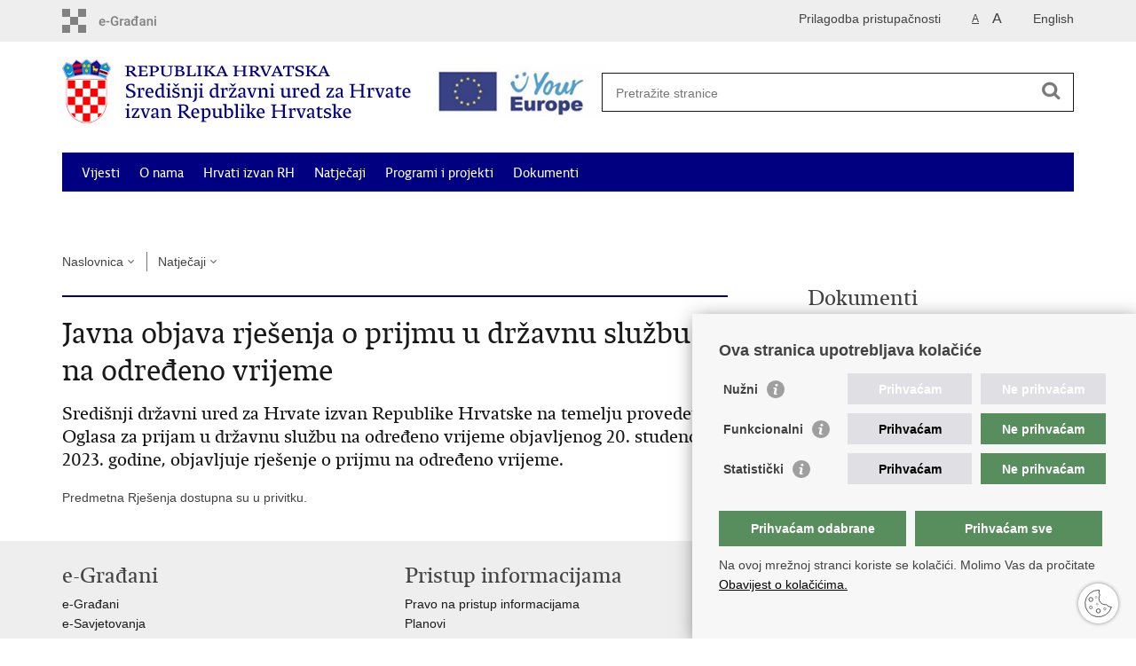

--- FILE ---
content_type: text/html; charset=utf-8
request_url: https://hrvatiizvanrh.gov.hr/natjecaji-574/javna-objava-rjesenja-o-prijmu-u-drzavnu-sluzbu-na-odredjeno-vrijeme-6353/6353
body_size: 25474
content:

<!DOCTYPE html>
<!--[if lt IE 7]>      <html class="no-js lt-ie9 lt-ie8 lt-ie7"> <![endif]-->
<!--[if IE 7]>         <html class="no-js lt-ie9 lt-ie8"> <![endif]-->
<!--[if IE 8]>         <html class="no-js lt-ie9"> <![endif]-->
<!--[if gt IE 8]><!--> <html class="no-js"> <!--<![endif]-->
    <head>
        <meta charset="utf-8" />
        <title>Središnji državni ured za Hrvate izvan Republike Hrvatske - Javna objava rješenja o prijmu u državnu službu na određeno vrijeme</title>
        <meta name="keywords" content="" />
        
		<meta name="description" content="Središnji državni ured za Hrvate izvan Republike Hrvatske na temelju provedenog Oglasa za prijam u državnu službu na određeno vrijeme objavljenog 20. studenoga 2023. godine, objavljuje rješenje o prijmu na određeno vrijeme. " />
		
        <meta name="viewport" content="width=device-width, initial-scale=1.0, maximum-scale=1.0, minimum-scale=1.0, user-scalable=no" />
		<link rel="shortcut icon" type="image/x-icon" href="/favicons/favicon_vlada.ico" />
        
        

        <link rel="stylesheet" href="/Content/gd-cookie.css" media="all">
        <script src="/Scripts/gd-cookie.js"></script>
		
		<meta property="og:title" content="Javna objava rješenja o prijmu u državnu službu na određeno vrijeme" />
		<meta property="og:type" content="website" />
		<meta property="og:site_name" content="template.gov.hr"/>
		<meta name="twitter:card" content="summary" />
		<meta name="twitter:site" content="@VladaRH" />
		<meta name="twitter:title" content="Javna objava rješenja o prijmu u državnu službu na određeno vrijeme" />
		
		<meta property="og:description" content="Središnji državni ured za Hrvate izvan Republike Hrvatske na temelju provedenog Oglasa za prijam u državnu službu na određeno vrijeme objavljenog 20. studenoga 2023. godine, objavljuje rješenje o prijmu na određeno vrijeme. " />
		<meta name="twitter:description" content="Središnji državni ured za Hrvate izvan Republike Hrvatske na temelju provedenog Oglasa za prijam u državnu službu na određeno vrijeme objavljenog 20. studenoga 2023. godine, objavljuje rješenje o prijmu na određeno vrijeme. " />
		
	    <meta property="og:image" content="https://template.gov.hr/img/govhr_logo.png" />	
	    <meta name="twitter:image" content="https://template.gov.hr/img/govhr_logo.png" />
	    
		 <script>
        	var prefix='/';
        </script>
        
        <link rel="stylesheet" href="/css/normalize.css" />
        <link rel="stylesheet" href="/css/main.css" />
		<link rel="stylesheet" href="/fonts/fonts.css" />
		<link rel="stylesheet" href="/css/jquery-ui-1.9.2.custom.css" />
        <link rel="stylesheet" href="/css/default.css" />
        <link rel="stylesheet" href="/css/stil_mu.css" /> 
		<link rel="stylesheet" href="/css/refineslide.css" />
		<link rel="stylesheet" href="/fancybox/jquery.fancybox-1.3.4.css" />
		<link rel="stylesheet" href="/player/mediaelementplayer.min.css" />
		<link rel="stylesheet" href="/css/owl.carusel.css" />
		
        
        <script>
        var lng="_hr";
        </script>
        
        
        <script src="/js/modernizr-2.6.2-respond-1.1.0.min.js"></script>
		<script src="/js/jquery-1.8.2.min.js"></script>
		<script src="/js/jquery.cookie.js"></script>
		<script src="/js/jquery.easing.1.3.js"></script> 
		<script src="/js/jquery-ui-1.9.2.custom.js"></script>
		<script src="/js/jquery.refineslide.js"></script>
        <script src="/js/fluidvids.js"></script>
		<script src="/fancybox/jquery.mousewheel-3.0.4.pack.js"></script>
        <script src="/fancybox/jquery.fancybox-1.3.4.pack.js"></script>
        <script src="/player/mediaelement-and-player.min.js"></script>
        <script src="/js/owl.carousel.js"></script>
		<script src="/js/owl.autoplay.js"></script>
		<script src="/js/script.js"></script>
		
        

    </head>
    <body>
    	<div id="skiptocontent">
			<a href="#content" class="element-invisible element-focusable">Preskoči na glavni sadržaj</a>
		</div>
		
    	<!-- Global site tag (gtag.js) - Google Analytics -->
				<script async src="https://www.googletagmanager.com/gtag/js?id=UA-137845472-1"></script>
				<script>
				window.dataLayer = window.dataLayer || [];
				function gtag(){dataLayer.push(arguments);}
				gtag('js', new Date());

				gtag('config', 'UA-137845472-1');
				gtag('config', 'UA-130722971-2');
				</script>

		<header>



			<div class="head_nav">
				<div class="center">
					<a href="https://gov.hr/" class="logoSmall" title="e-Građani" target="_blank"> </a>
                    <ul class="head_social">
                        <li><a target="_blank" href="https://www.facebook.com/wwwvladahr" class="fb_icon" title="Facebook Vlade RH"> </a></li>
                        <li><a target="_blank" href="https://twitter.com/VladaRH" class="tw_icon" title="Twitter Vlade RH"> </a></li>
                        <li><a target="_blank" href="https://www.youtube.com/user/wwwvladahr" class="yt_icon" title="Youtube kanal Vlade RH"> </a></li>
                    </ul>
                    <div class="lang_select">
                        <select name="">
                            <option value="">Odaberite jezik</option>
                            <option value="">Hrvatski</option>
                            <option value="">English</option>
                        </select>
                    </div>
                    
                    
                   
                    	
	                    <ul class="languages">
	                        
	                        	<li><a href="/en">English</a></li>	
	                        
	                    </ul>
                    	
                    

                     <ul class="textSize">
                    	
                        <li class="txt_size_1"><a href="?big=0" class="active" title="Najmanja veličina teksta" tabindex="-1000">A</a></li>
                        <li class="txt_size_3"><a href="?big=1" title="Najveća veličina teksta" tabindex="-1000">A</a></li>
                        
                    </ul>
                    <ul class="impaired">
                    	
                    		<li><a href="?impaired=1" title="Prilagodba pristupačnosti" tabindex="-1000">Prilagodba pristupačnosti</a></li>
                    	
                       
                    </ul>
				</div>
				<div class="clear"></div>
			</div>
			<div class="center">
				<div class="logo_search_content">
                        <div class="up-logo">
						<div class="logo1">
							<a href="/" class="demo-logo"> 
							    
									<img src="/img/sduzhirh_logo.png" alt="Logo Središnjeg državnog ureda za Hrvate izvan Republike Hrvatske">
                                										 
							</a>
						</div>
						<div class="logo2">
                          
							<a href="https://europa.eu/youreurope/index_hr.htm" target="_blank" class="demo2-logo">
                        
									<img src="/img/your-europe-white@2x.png" alt="Logo Europe">
                                 
							</a>
						</div>   
					</div>
					<!--<a href="/" class="logo" title="Naslovnica"></a>-->
					<div class="topnav_icon"><a href="javascript:;" id="show_menu" title="Izbornik">&nbsp;</a></div> 
					<div class="search">
						<form action="/rezultati-pretrazivanja/49" method="GET" role="search">
						<input type="search" name="pojam" id="pojam" class="search_input" placeholder="Pretražite stranice" aria-label="Unesite pojam za pretraživanje" /><input type="submit" class="search_btn" value=" " id="btnPretrazi" aria-label="Pokreni pretraživanje"/>
						</form>
					</div>
				</div>
				<nav class="topnav" aria-label="glavna navigacija" id="menu">
					<div class="close" id="hide_menu"> </div>
					<ul>
                        <li><a  href='/vijesti/8'>Vijesti</a></li><li><a  href='/o-nama/9'>O nama</a></li><li><a  href='/hrvati-izvan-rh/83'>Hrvati izvan RH</a></li><li><a class='active' href='/natjecaji-574/574'>Natječaji</a></li><li><a  href='/programi-i-projekti/1346'>Programi i projekti</a></li><li><a  href='/dokumenti/10'>Dokumenti</a></li><li><a  href='/odluka-o-dodjeli-financijske-potpore-za-posebne-potrebe-i-projekte-od-interesa-za-hrvate-izvan-republike-hrvatske-za-2014-godinu/6383'>Odluka o dodjeli financijske potpore za posebne potrebe i projekte od interesa za Hrvate izvan Republike Hrvatske za 2014. godinu </a></li><li><a  href='/korisne-informacije/1439'>Korisne informacije</a></li><li><a  href='/kontakti/782'>Kontakti</a></li>
					</ul>
					<div class="clear"></div>
				</nav>
			</div>
			<div class="clear"></div>
		</header>
		
			
		<div class="center">
		
			<div class="breadcrumbs">
				<ul>
				<li><a href="/" class="has_subs">Naslovnica</a>
					<div class="bc_drop">
						<ul>
                            <li><a  href='/vijesti/8'>Vijesti</a></li><li><a  href='/o-nama/9'>O nama</a></li><li><a  href='/hrvati-izvan-rh/83'>Hrvati izvan RH</a></li><li><a class='active' href='/natjecaji-574/574'>Natječaji</a></li><li><a  href='/programi-i-projekti/1346'>Programi i projekti</a></li><li><a  href='/dokumenti/10'>Dokumenti</a></li><li><a  href='/odluka-o-dodjeli-financijske-potpore-za-posebne-potrebe-i-projekte-od-interesa-za-hrvate-izvan-republike-hrvatske-za-2014-godinu/6383'>Odluka o dodjeli financijske potpore za posebne potrebe i projekte od interesa za Hrvate izvan Republike Hrvatske za 2014. godinu </a></li><li><a  href='/korisne-informacije/1439'>Korisne informacije</a></li><li><a  href='/kontakti/782'>Kontakti</a></li>
						</ul>
					</div>
				</li> 
				<li><a href='/natjecaji-574/574' class='has_subs'>Natječaji</a><div class='bc_drop'><ul><li><a href='/natjecaji-574/otvoren-javni-natjecaj-za-financiranje-programa-i-projekata-hrvatskog-iseljenistva-u-juznoj-americi-i-juznoafrickoj-republici-2565/2565'>Otvoren javni natječaj za financiranje programa i projekata hrvatskog iseljeništva u Južnoj Americi i Južnoafričkoj Republici</a><li><li><a href='/natjecaji-574/otvoren-natjecaj-za-finaciranje-programa-i-projekata-nakladnicke-djelatnosti-za-hrvatsko-iseljenistvo-2566/2566'>Otvoren natječaj za finaciranje programa i projekata nakladničke djelatnosti za hrvatsko iseljeništvo</a><li><li><a href='/natjecaji-574/drzavni-ured-za-hrvate-izvan-republike-hrvatske-objavio-javni-poziv-za-prijam-osoba-na-strucno-osposobljavanje-2567/2567'>Državni ured za Hrvate izvan Republike Hrvatske objavio Javni poziv za prijam osoba na stručno osposobljavanje</a><li><li><a href='/natjecaji-574/drzavni-ured-za-hrvate-izvan-republike-hrvatske-objavio-zahtjev-za-prikupljanje-ponuda-2568/2568'>Državni ured za Hrvate izvan Republike Hrvatske objavio Zahtjev za prikupljanje ponuda</a><li><li><a href='/natjecaji-574/javni-natjecaj-za-izbor-glavnog-tajnika-ce-2569/2569'>Javni natječaj za izbor glavnog tajnika/ce</a><li><li><a href='/natjecaji-574/objavljen-poziv-za-clanove-savjeta-vlade-rh-za-hrvate-izvan-republike-hrvatske-2583/2583'>Objavljen poziv za članove Savjeta Vlade RH za Hrvate izvan Republike Hrvatske</a><li><li><a href='/natjecaji-574/drzavni-ured-za-hrvate-izvan-republike-hrvatske-supokrovitelj-etnografske-izlozbe-tradicijski-nakit-hrvata-u-bosni-i-hercegovini-2594/2594'>Državni ured za Hrvate izvan Republike Hrvatske supokrovitelj etnografske izložbe „Tradicijski nakit Hrvata u Bosni i Hercegovini“</a><li><li><a href='/natjecaji-574/vlada-rh-donijela-odluku-o-raspodjeli-sredstava-za-projekte-i-programe-od-interesa-za-hrvatski-narod-u-bosni-i-hercegovini-2596/2596'>Vlada RH donijela Odluku o raspodjeli sredstava za projekte i programe od interesa za hrvatski narod u Bosni i Hercegovini</a><li><li><a href='/natjecaji-574/potpisani-ugovori-za-programe-i-projekte-od-interesa-za-hrvatski-narod-u-bosni-i-hercegovini-2597/2597'>Potpisani Ugovori za programe i projekte od interesa za hrvatski narod u Bosni i Hercegovini</a><li><li><a href='/natjecaji-574/drzavni-ured-za-hrvate-izvan-republike-hrvatske-dao-potporu-festivalu-folklornih-skupina-hrvatske-bratske-zajednice-2605/2605'>Državni ured za Hrvate izvan Republike Hrvatske dao potporu Festivalu folklornih skupina Hrvatske bratske zajednice</a><li><li><a href='/natjecaji-574/potpisani-ugovori-o-raspodijeli-financijskih-sredstava-za-programe-i-projekte-udruga-i-zajednica-hrvatskog-iseljenistva-u-argentinskoj-republici-2617/2617'>Potpisani Ugovori o raspodijeli financijskih sredstava za programe i projekte udruga i zajednica hrvatskog iseljeništva u Argentinskoj Republici</a><li><li><a href='/natjecaji-574/potpisani-ugovori-o-raspodijeli-financijskih-sredstava-za-programe-i-projekte-udruga-i-zajednica-hrvatskog-iseljenistva-u-argentinskoj-republici-2618/2618'>Potpisani Ugovori o raspodijeli financijskih sredstava za programe i projekte udruga i zajednica hrvatskog iseljeništva u Argentinskoj Republici</a><li><li><a href='/natjecaji-574/javni-poziv-za-croaticum-projekt-ucenja-hrvatskog-jezika-za-hrvate-izvan-republike-hrvatske-2621/2621'>Javni poziv za Croaticum - projekt učenja hrvatskog jezika za Hrvate izvan Republike Hrvatske</a><li><li><a href='/natjecaji-574/javni-natjecaj-za-financiranje-programa-i-projekata-od-interesa-za-hrvatski-narod-u-bosni-i-hercegovini-za-2013-godinu-2622/2622'>Javni natječaj za financiranje programa i projekata od interesa za hrvatski narod u Bosni i Hercegovini za 2013. godinu</a><li><li><a href='/natjecaji-574/objavljen-natjecaj-za-dodjelu-studentskih-stipendija-2623/2623'>Objavljen Natječaj za dodjelu studentskih stipendija</a><li><li><a href='/natjecaji-574/objavljen-zahtjev-za-prikupljanje-ponuda-za-sklapanje-ugovora-o-javnim-uslugama-iz-dodatka-ii-b-2624/2624'>Objavljen Zahtjev za prikupljanje ponuda za sklapanje ugovora o javnim uslugama iz dodatka II.B</a><li><li><a href='/natjecaji-574/objavljen-natjecaj-za-dodjelu-stipendija-redovnim-studentima-pripadnicima-hrvatskog-naroda-izvan-rh-za-akademsku-godinu-2013-2014-2625/2625'>Objavljen Natječaj za dodjelu stipendija redovnim studentima- pripadnicima hrvatskog naroda izvan RH za akademsku godinu 2013/2014.</a><li><li><a href='/natjecaji-574/objavljen-javni-poziv-za-prijavu-posebnih-potreba-i-projekata-od-interesa-za-hrvate-izvan-republike-hrvatske-2626/2626'>Objavljen Javni poziv za prijavu posebnih potreba i projekata od interesa za Hrvate izvan Republike Hrvatske</a><li><li><a href='/natjecaji-574/zatvoren-javni-poziv-za-prijavu-posebnih-potreba-i-projekata-od-interesa-za-hrvate-izvan-republike-hrvatske-2627/2627'>Zatvoren Javni poziv za prijavu posebnih potreba i projekata od interesa za Hrvate izvan Republike Hrvatske</a><li><li><a href='/natjecaji-574/objavljen-javni-natjecaj-za-financiranje-kulturnih-obrazovnih-znanstvenih-zdravstvenih-i-ostalih-programa-i-projekata-od-interesa-za-hrvatski-narod-u-bosni-i-hercegovini-za-2014-2628/2628'>Objavljen Javni natječaj  za financiranje kulturnih, obrazovnih, znanstvenih, zdravstvenih i ostalih programa i projekata od interesa za hrvatski narod u Bosni i Hercegovini za 2014.</a><li><li><a href='/natjecaji-574/objavljen-javni-natjecaj-za-prijavu-programa-i-projekata-udruga-i-ustanova-hrvatske-nacionalne-manjine-za-2014-godinu-2629/2629'>Objavljen Javni natječaj za prijavu programa i projekata udruga i ustanova hrvatske nacionalne manjine za 2014. godinu</a><li><li><a href='/natjecaji-574/objavljen-javni-poziv-za-dodjelu-stipendija-za-ucenje-hrvatskog-jezika-u-republici-hrvatskoj-za-2014-15-2630/2630'>Objavljen Javni poziv za dodjelu stipendija za učenje hrvatskog jezika u Republici Hrvatskoj za 2014/15.</a><li><li><a href='/natjecaji-574/objavljen-javni-natjecaj-za-programe-i-projekte-hrvatskog-iseljenistva-u-juznoj-americi-i-republici-juznoj-africi-2631/2631'>Objavljen Javni natječaj za programe i projekte hrvatskog iseljeništva u Južnoj Americi i Republici Južnoj Africi</a><li><li><a href='/natjecaji-574/poziv-na-razgovor-s-komisijom-za-provedbu-javnog-natjecaja-2633/2633'>Poziv na razgovor s komisijom za provedbu javnog natječaja</a><li><li><a href='/natjecaji-574/obavijest-kandidatima-za-razgovor-s-komisijom-za-provedbu-javnog-natjecaja-promjena-datuma-2634/2634'>Obavijest kandidatima za razgovor s komisijom za provedbu Javnog natječaja - promjena datuma </a><li><li><a href='/natjecaji-574/donijeta-odluka-o-dodjeli-stipendija-za-ucenje-hrvatskog-jezika-za-zimski-i-ljetni-semestar-akademske-godine-2014-15-2635/2635'>Donijeta Odluka o dodjeli stipendija za učenje hrvatskog jezika za zimski i ljetni semestar akademske godine 2014./15.</a><li><li><a href='/natjecaji-574/poziv-na-razgovor-s-komisijom-za-provedbu-javnog-natjecaja-2636/2636'>Poziv na razgovor s komisijom za provedbu Javnog natječaja</a><li><li><a href='/natjecaji-574/obavijest-kandidatima-za-razgovor-s-komisijom-za-provedbu-javnog-natjecaja-2637/2637'>Obavijest kandidatima za razgovor s komisijom za provedbu Javnog natječaja</a><li><li><a href='/natjecaji-574/poziv-na-prakticni-dio-provjere-sposobnosti-i-vjestina-voznja-2638/2638'>Poziv na praktični dio provjere sposobnosti i vještina – vožnja</a><li><li><a href='/natjecaji-574/objavljen-zahtjev-za-prikupljanje-ponuda-o-javnim-uslugama-iz-dodatka-ii-b-2639/2639'>Objavljen Zahtjev za prikupljanje ponuda o javnim uslugama iz dodatka II.B</a><li><li><a href='/natjecaji-574/donijeta-odluka-o-raspodjeli-sredstava-za-udruge-i-zajednice-hrvatskog-iseljenistva-u-juznoj-americi-i-juznoafrickoj-republici-za-2014-2640/2640'>Donijeta Odluka o raspodjeli sredstava za udruge i zajednice hrvatskog iseljeništva u Južnoj Americi i Južnoafričkoj Republici za 2014.</a><li><li><a href='/natjecaji-574/objavljen-natjecaj-za-studentske-stipendije-2641/2641'>Objavljen natječaj za studentske stipendije</a><li><li><a href='/natjecaji-574/oglas-za-prijam-u-drzavnu-sluzbu-na-odredjeno-vrijeme-2642/2642'>Oglas za prijam u državnu službu na određeno vrijeme</a><li><li><a href='/natjecaji-574/poziv-na-testiranje-2643/2643'>Poziv na testiranje</a><li><li><a href='/natjecaji-574/oglas-za-prijam-u-drzavnu-sluzbu-na-odredjeno-vrijeme-2644/2644'>Oglas za prijam u državnu službu na određeno vrijeme</a><li><li><a href='/natjecaji-574/donijeta-odluka-o-dodjeli-potpore-za-posebne-potrebe-i-projekte-od-interesa-za-hrvate-izvan-republike-hrvatske-2645/2645'>Donijeta Odluka o dodjeli potpore za posebne potrebe i projekte od interesa za Hrvate izvan Republike Hrvatske</a><li><li><a href='/natjecaji-574/javni-poziv-za-prijavu-posebnih-potreba-i-projekata-od-interesa-za-hrvate-izvan-republike-hrvatske-2646/2646'>Javni poziv za prijavu posebnih potreba i projekata od interesa za Hrvate izvan Republike Hrvatske</a><li><li><a href='/natjecaji-574/javni-natjecaj-za-prijam-namjestenika-u-drzavnu-sluzbu-2647/2647'>Javni natječaj za prijam namještenika u državnu službu</a><li><li><a href='/natjecaji-574/donijeta-odluka-o-dodjeli-450-studentskih-stipendija-za-akademsku-godinu-2014-15-2650/2650'>Donijeta Odluka o dodjeli 450 studentskih stipendija za akademsku godinu 2014./15.</a><li><li><a href='/natjecaji-574/otvoren-javni-natjecaj-za-za-prijavu-programa-i-projekata-udruga-ustanova-i-organizacija-hrvatske-nacionalne-manjine-za-2015-godinu-2651/2651'>Otvoren Javni natječaj za za prijavu programa i projekata udruga, ustanova i organizacija hrvatske nacionalne manjine za 2015. godinu.</a><li><li><a href='/natjecaji-574/objavljen-javni-poziv-za-ucenje-hrvatskoga-jezika-u-republici-hrvatskoj-i-za-internetsko-ucenje-hrvatskog-jezika-u-akademskoj-2015-16-2652/2652'>Objavljen Javni poziv za učenje hrvatskoga jezika u Republici Hrvatskoj i za internetsko učenje hrvatskog jezika u akademskoj 2015./16.</a><li><li><a href='/natjecaji-574/donijeta-konacna-odluka-o-dodjeli-stipendija-za-akademsku-godinu-2014-15-2653/2653'>Donijeta konačna Odluka o dodjeli stipendija za akademsku godinu 2014/15</a><li><li><a href='/natjecaji-574/objavljen-javni-natjecaj-za-financiranje-kulturnih-obrazovnih-znanstvenih-zdravstvenih-i-ostalih-programa-i-projekata-od-interesa-za-hrvatski-narod-u-bih-2654/2654'>Objavljen Javni natječaj za financiranje kulturnih, obrazovnih, znanstvenih, zdravstvenih i ostalih programa i projekata od interesa za hrvatski narod u BiH</a><li><li><a href='/natjecaji-574/javni-natjecaj-za-prijam-u-drzavnu-sluzbu-na-neodredjeno-vrijeme-2655/2655'>Javni natječaj za prijam u državnu službu na neodređeno vrijeme</a><li><li><a href='/natjecaji-574/donijeta-odluka-o-dodjeli-naknada-stipendija-za-ucenje-hrvatskoga-jezika-u-republici-hrvatskoj-i-za-internetsko-ucenje-hrvatskoga-jezika-za-akademsku-godinu-2015-16-2656/2656'>Donijeta Odluka o dodjeli naknada/stipendija za učenje hrvatskoga jezika u Republici Hrvatskoj  i za internetsko učenje hrvatskoga jezika za akademsku godinu 2015./16.</a><li><li><a href='/natjecaji-574/objavljen-javni-natjecaj-za-programe-i-projekte-hrvatskog-iseljenistva-u-juznoj-americi-i-republici-juznoj-africi-za-2015-godinu-2657/2657'>Objavljen Javni natječaj za programe i projekte hrvatskog iseljeništva u Južnoj Americi i Republici Južnoj Africi za 2015. godinu</a><li><li><a href='/natjecaji-574/odluka-o-djelomicnoj-obustavi-javnog-natjecaja-za-prijam-u-drzavnu-sluzbu-na-neodredjeno-vrijeme-2658/2658'>Odluka o djelomičnoj obustavi javnog natječaja za prijam u državnu službu na neodređeno vrijeme</a><li><li><a href='/natjecaji-574/poziv-na-testiranje-2659/2659'>Poziv na testiranje</a><li><li><a href='/natjecaji-574/objavljen-2-javni-poziv-za-prijavu-posebnih-potreba-i-projekata-od-interesa-za-hrvate-izvan-republike-hrvatske-2660/2660'>Objavljen 2. Javni poziv za prijavu posebnih potreba i projekata od interesa za Hrvate izvan Republike Hrvatske</a><li><li><a href='/natjecaji-574/poziv-na-testiranje-radi-provjere-znanja-rada-na-racunalu-2661/2661'>Poziv na testiranje radi provjere znanja rada na računalu</a><li><li><a href='/natjecaji-574/poziv-na-testiranje-2662/2662'>Poziv na testiranje</a><li><li><a href='/natjecaji-574/poziv-na-razgovor-s-komisijom-za-provedbu-javnog-natjecaja-2663/2663'>Poziv na razgovor s komisijom za provedbu Javnog natječaja</a><li><li><a href='/natjecaji-574/odluka-o-djelomicnoj-obustavi-javnog-natjecaja-za-prijam-u-drzavnu-sluzbu-na-neodredjeno-vrijeme-2664/2664'>Odluka o djelomičnoj obustavi javnog natječaja za prijam u državnu službu na neodređeno vrijeme</a><li><li><a href='/natjecaji-574/zahtjev-za-prikupljanje-ponuda-za-sklapanje-ugovora-o-javnim-uslugama-iz-dodatka-ii-b-zastitarske-usluge-tjelesne-zastite-osoba-i-objekata-2665/2665'>Zahtjev za prikupljanje ponuda za sklapanje ugovora o javnim uslugama iz dodatka II.B - Zaštitarske usluge tjelesne zaštite osoba i objekata</a><li><li><a href='/natjecaji-574/donijeta-odluka-o-dodjeli-potpore-za-posebne-potrebe-i-projekte-od-interesa-za-hrvate-izvan-republike-hrvatske-2666/2666'>Donijeta Odluka o dodjeli potpore za posebne potrebe i projekte od interesa za Hrvate izvan Republike Hrvatske</a><li><li><a href='/natjecaji-574/objavljen-natjecaj-za-dodjelu-studentskih-stipendija-za-akademsku-godinu-2015-16-2667/2667'>Objavljen Natječaj za dodjelu studentskih stipendija za akademsku godinu 2015./16.</a><li><li><a href='/natjecaji-574/objavljen-javni-poziv-za-ucenje-hrvatskoga-jezika-u-republici-hrvatskoj-i-za-internetsko-ucenje-hrvatskog-jezika-u-akademskoj-godini-2016-17-2668/2668'>Objavljen Javni poziv za učenje hrvatskoga jezika u Republici Hrvatskoj i za internetsko učenje hrvatskog jezika u akademskoj godini 2016./17.</a><li><li><a href='/natjecaji-574/javni-poziv-za-prijavu-posebnih-potreba-i-projekata-od-interesa-za-hrvate-izvan-republike-hrvatske-2669/2669'>Javni poziv za prijavu posebnih potreba i projekata od interesa za Hrvate izvan Republike Hrvatske</a><li><li><a href='/natjecaji-574/objavljen-zahtjev-za-prikupljanje-ponuda-za-osiguravanje-besplatnog-on-line-ucenja-hrvatskoga-jezika-2670/2670'>Objavljen Zahtjev za prikupljanje ponuda za osiguravanje besplatnog (on line) učenja hrvatskoga jezika</a><li><li><a href='/natjecaji-574/objavljen-javni-natjecaj-za-financiranje-kulturnih-obrazovnih-znanstvenih-zdravstvenih-i-ostalih-programa-i-projekata-od-interesa-za-hrvatski-narod-u-bih-2671/2671'>Objavljen Javni natječaj za financiranje kulturnih, obrazovnih, znanstvenih, zdravstvenih i ostalih programa i projekata od interesa za hrvatski narod u BiH</a><li><li><a href='/natjecaji-574/donijeta-odluka-o-dodjeli-450-studentskih-stipendija-za-akademsku-godinu-2015-16-2672/2672'>Donijeta Odluka o dodjeli 450 studentskih stipendija za akademsku godinu 2015./16.</a><li><li><a href='/natjecaji-574/donijeta-odluka-o-dodjeli-stipendija-za-ucenje-hrvatskog-jezika-u-republici-hrvatskoj-2673/2673'>Donijeta Odluka o dodjeli stipendija za učenje hrvatskog jezika u Republici Hrvatskoj</a><li><li><a href='/natjecaji-574/donijeta-odluka-o-dodjeli-stipendija-za-studente-pripadnike-hrvatskog-naroda-izvan-rh-2674/2674'>Donijeta Odluka o dodjeli stipendija za studente- pripadnike hrvatskog naroda izvan RH</a><li><li><a href='/natjecaji-574/donijeta-odluka-o-dodjeli-potpore-za-posebne-potrebe-i-projekte-od-interesa-za-hrvate-izvan-republike-hrvatske/2675'>Donijeta Odluka o dodjeli potpore za posebne potrebe i projekte od interesa za Hrvate izvan Republike Hrvatske</a><li><li><a href='/natjecaji-574/objavljen-javni-natjecaj-za-programe-i-projekte-hrvatskog-iseljenistva-u-juznoj-americi-i-republici-juznoj-africi-za-2016-godinu-2676/2676'>Objavljen Javni natječaj za programe i projekte hrvatskog iseljeništva u Južnoj Americi i Republici Južnoj Africi za 2016. godinu</a><li><li><a href='/donijeta-odluka-o-raspodjeli-sredstava-za-financiranje-kulturnih-obrazovnih-znanstvenih-zdravstvenih-i-ostalih-programa-i-projekata-od-interesa-za-hrvatski-narod-u-bosni-i-hercegovini-za-2016-2677/2677'>Donijeta Odluka o raspodjeli sredstava za financiranje kulturnih, obrazovnih, znanstvenih, zdravstvenih i ostalih programa i projekata od interesa za hrvatski narod u Bosni i Hercegovini za 2016.</a><li><li><a href='/natjecaji-574/objavljen-2-javni-poziv-za-prijavu-posebnih-potreba-i-projekata-od-interesa-za-hrvate-izvan-republike-hrvatske-za-2016-godinu-2678/2678'>Objavljen 2.Javni poziv za prijavu posebnih potreba i projekata od interesa za Hrvate izvan Republike Hrvatske za 2016. godinu.</a><li><li><a href='/natjecaji-574/donijeta-odluka-o-dodjeli-potpore-za-posebne-potrebe-i-projekte-od-interesa-za-hrvate-izvan-republike-hrvatske-2679/2679'>Donijeta Odluka o dodjeli potpore za posebne potrebe i projekte od interesa za Hrvate izvan Republike Hrvatske</a><li><li><a href='/natjecaji-574/objavljen-javni-natjecaj-za-prijam-u-drzavnu-sluzbu-na-neodredjeno-vrijeme-2680/2680'>Objavljen  Javni natječaj za prijam u državnu službu na neodređeno vrijeme</a><li><li><a href='/natjecaji-574/objavljen-javni-poziv-za-prijavu-kandidata-za-imenovanje-strucnjaka-za-clanove-vijeca-za-ucenje-i-poucavanje-hrvatskoga-kao-drugoga-stranog-i-nasljednog-jezika-2681/2681'>Objavljen Javni poziv za prijavu kandidata za imenovanje stručnjaka za članove Vijeća za učenje i poučavanje hrvatskoga kao drugoga, stranog i nasljednog jezika.</a><li><li><a href='/natjecaji-574/javni-poziv-za-prikupljanje-zahtjeva-za-dodjelu-financijske-potpore-projektima-za-poticanje-povratka-hrvata-i-stvaranja-odrzivih-uvjeta-zivota-u-bih-za-2016-godinu-2682/2682'>Javni poziv za prikupljanje zahtjeva za dodjelu financijske potpore projektima za poticanje povratka Hrvata i stvaranja održivih uvjeta života u BiH za 2016. godinu</a><li><li><a href='/natjecaji-574/donijeta-odluka-o-dodjeli-financijske-potpore-projektima-za-poticanje-povratka-hrvata-i-stvaranja-odrzivih-uvjeta-zivota-u-bih-za-2016-godinu-2683/2683'>Donijeta Odluka o dodjeli financijske potpore projektima za poticanje povratka Hrvata i stvaranja održivih uvjeta života u BiH za 2016. godinu.</a><li><li><a href='/natjecaji-574/objavljen-natjecaj-za-dodjelu-stipendija-za-akademsku-godinu-2016-2017-2684/2684'>Objavljen Natječaj za dodjelu stipendija za akademsku godinu 2016./2017.</a><li><li><a href='/natjecaji-574/donijeta-odluka-o-raspodjeli-sredstava-za-programe-i-projekte-u-juznoj-americi-i-republici-juznoj-africi-za-2015-2685/2685'>Donijeta Odluka o raspodjeli sredstava za programe i projekte u Južnoj Americi i Republici Južnoj Africi za 2015.</a><li><li><a href='/natjecaji-574/donijeta-odluka-o-raspodjeli-financijske-potpore-namijenjene-hrvatskoj-nacionalnoj-manjini-u-2015-godini-2686/2686'>Donijeta Odluka o raspodjeli financijske potpore namijenjene hrvatskoj nacionalnoj manjini u 2015.godini</a><li><li><a href='/natjecaji-574/poziv-na-testiranje-2687/2687'>Poziv na testiranje</a><li><li><a href='/natjecaji-574/poziv-na-testiranje-2688/2688'>Poziv na testiranje</a><li><li><a href='/natjecaji-574/poziv-na-testiranje-2689/2689'>Poziv na testiranje</a><li><li><a href='/natjecaji-574/poziv-na-razgovor-s-komisijom-za-provedbu-javnog-natjecaja-2690/2690'>Poziv na razgovor s komisijom za provedbu Javnog natječaja</a><li><li><a href='/natjecaji-574/objavljen-javni-poziv-za-prijavu-posebnih-potreba-i-projekata-od-interesa-za-hrvate-izvan-republike-hrvatske-2691/2691'>Objavljen Javni poziv za prijavu posebnih potreba i projekata od interesa za Hrvate izvan Republike Hrvatske</a><li><li><a href='/donijeta-odluka-o-raspodjeli-financijske-potpore-namijenjene-hrvatskoj-nacionalnoj-manjini-u-2017-godini-te-otvoren-javni-natjecaj-za-prijavu-programa-i-projekata-udruga-ustanova-i-organizacija-hrva/2692'>Donijeta Odluka o raspodjeli financijske potpore namijenjene hrvatskoj nacionalnoj manjini u 2017. godini te otvoren Javni natječaj za prijavu programa i projekata udruga, ustanova i organizacija hrva</a><li><li><a href='/natjecaji-574/javni-natjecaj-za-imenovanje-zamjenika-ce-drzavnog-tajnika-2693/2693'>Javni natječaj za imenovanje zamjenika/ce državnog tajnika</a><li><li><a href='/natjecaji-574/poziv-na-razgovor-intervju-2694/2694'>Poziv na razgovor - intervju</a><li><li><a href='/natjecaji-574/donijeta-privremena-odluka-o-dodjeli-500-studentskih-stipendija-za-akademsku-godinu-2016-17-2695/2695'>Donijeta privremena Odluka o dodjeli 500 studentskih stipendija za akademsku godinu 2016./17.</a><li><li><a href='/natjecaji-574/obavijest-za-razgovor-intervju-s-kandidatima-kinjama-prijavljenim-na-javni-natjecaj-za-imenovanje-zamjenika-ce-drzavnog-tajnika-2696/2696'>Obavijest za razgovor (intervju) s kandidatima/kinjama prijavljenim na javni natječaj za imenovanje zamjenika/ce državnog tajnika</a><li><li><a href='/natjecaji-574/donijeta-konacna-odluka-o-dodjeli-500-studentskih-stipendija-za-akademsku-godinu-2016-17-2697/2697'>Donijeta konačna Odluka o dodjeli 500 studentskih stipendija za akademsku godinu 2016./17.</a><li><li><a href='/natjecaji-574/objavljen-javni-natjecaj-za-financiranje-kulturnih-obrazovnih-znanstvenih-zdravstvenih-i-ostalih-programa-i-projekata-od-interesa-za-hrvatski-narod-u-bih-2698/2698'>Objavljen Javni natječaj za financiranje kulturnih, obrazovnih, znanstvenih, zdravstvenih i ostalih programa i projekata od interesa za hrvatski narod u BiH</a><li><li><a href='/natjecaji-574/javni-natjecaj-za-imenovanje-glavnog-e-tajnika-ce-2699/2699'>Javni natječaj za imenovanje glavnog/e tajnika/ce</a><li><li><a href='/natjecaji-574/objavljen-javni-poziv-za-ucenje-hrvatskoga-jezika-u-republici-hrvatskoj-i-za-internetsko-ucenje-hrvatskoga-jezika-u-akademskoj-godini-2017-18-2700/2700'>Objavljen Javni poziv za učenje hrvatskoga jezika u Republici Hrvatskoj i za internetsko učenje hrvatskoga jezika u akademskoj godini 2017./18.</a><li><li><a href='/natjecaji-574/donijeta-odluka-o-dodjeli-potpore-za-posebne-potrebe-i-projekte-od-interesa-za-hrvate-izvan-republike-hrvatske-za-2017-2701/2701'>Donijeta Odluka o dodjeli potpore za posebne potrebe i projekte od interesa za Hrvate izvan Republike Hrvatske za 2017.</a><li><li><a href='/natjecaji-574/objavljen-javni-natjecaj-za-prijavu-programa-i-projekata-nakladnicke-djelatnosti-organizacija-hrvatskog-iseljenistva-2702/2702'>Objavljen Javni natječaj za prijavu programa i projekata nakladničke djelatnosti organizacija hrvatskog iseljeništva</a><li><li><a href='/natjecaji-574/donijeta-odluka-o-raspodjeli-sredstava-za-financiranje-programa-i-projekata-nakladnicke-djelatnosti-2703/2703'>Donijeta Odluka o raspodjeli sredstava za financiranje programa i projekata nakladničke djelatnosti</a><li><li><a href='/donijeta-odluka-o-raspodjeli-sredstava-za-financiranje-kulturnih-obrazovnih-znanstvenih-zdravstvenih-i-ostalih-programa-i-projekata-od-interesa-za-hrvatski-narod-u-bih-za-2017-godinu-2704/2704'>Donijeta Odluka o raspodjeli sredstava za financiranje kulturnih, obrazovnih, znanstvenih, zdravstvenih i ostalih programa i projekata od interesa za hrvatski narod u BiH za 2017.godinu</a><li><li><a href='/natjecaji-574/javni-natjecaj-za-prijam-u-drzavnu-sluzbu-na-neodredjeno-vrijeme-2705/2705'>Javni natječaj za prijam u državnu službu na neodređeno vrijeme</a><li><li><a href='/natjecaji-574/poziv-na-dostavu-ponuda-za-izradu-i-provedbu-projekta-otvorenog-e-tecaja-hrvatskoga-jezika-razina-a1-2706/2706'>Poziv na dostavu ponuda za izradu i provedbu projekta otvorenog e-tečaja hrvatskoga jezika - razina A1</a><li><li><a href='/natjecaji-574/objavljen-javni-natjecaj-za-programe-i-projekte-hrvatskog-iseljenistva-u-juznoj-americi-i-republici-juznoj-africi-za-2017-godinu-2707/2707'>Objavljen Javni natječaj za programe i projekte hrvatskog iseljeništva u Južnoj Americi i Republici Južnoj Africi za 2017. godinu</a><li><li><a href='/natjecaji-574/poziv-na-testiranje-2708/2708'>Poziv na testiranje</a><li><li><a href='/natjecaji-574/poziv-na-testiranje-druga-faza-testiranja-2709/2709'>Poziv na testiranje - druga faza testiranja</a><li><li><a href='/natjecaji-574/2-javni-poziv-za-prijavu-posebnih-potreba-i-projekata-od-interesa-za-hrvate-izvan-republike-hrvatske-u-svrhu-ostvarenja-financijske-potpore-za-2017-godinu-2710/2710'>2. Javni poziv za prijavu posebnih potreba i projekata od interesa za Hrvate izvan Republike Hrvatske u svrhu ostvarenja financijske potpore za 2017. godinu</a><li><li><a href='/natjecaji-574/poziv-na-testiranje-druga-faza-testiranja-2711/2711'>Poziv na testiranje ( Druga faza testiranja)</a><li><li><a href='/natjecaji-574/574'>Poziv na razgovor-intervju</a><li><li><a href='/natjecaji-574/574'>Javna objava rješenja o prijmu u državnu službu</a><li><li><a href='/natjecaji-574/574'>Objavljen Javni poziv za prikupljanje zahtjeva za dodjelu financijske potpore projektima za poticanje povratka Hrvata i stvaranje održivih uvjeta života u BiH za 2017.</a><li><li><a href='/natjecaji-574/574'>Donijeta Odluka o dodjeli potpore programima i projektima hrvatskog iseljeništva u Južnoj Americi i Republici Južnoj Africi za 2017.</a><li><li><a href='/natjecaji-574/574'>Objavljen Natječaj za dodjelu stipendija za akademsku godinu 2017./2018.</a><li><li><a href='/natjecaji-574/donijeta-odluka-o-dodjeli-potpore-za-posebne-potrebe-i-projekte-od-interesa-za-hrvate-izvan-republike-hrvatske-za-2017-2717/2717'>Donijeta Odluka o dodjeli potpore za posebne potrebe i projekte od interesa za Hrvate izvan Republike Hrvatske za 2017.</a><li><li><a href='/natjecaji-574/574'>1. Javni poziv za prijavu posebnih potreba i projekata od interesa za Hrvate izvan Republike Hrvatske u svrhu ostvarenja financijske potpore za 2018. godinu</a><li><li><a href='/natjecaji-574/574'>Javni natječaj za prijavu programa i projekata udruga, ustanova i organizacija hrvatske nacionalne manjine u svrhu ostvarenja financijske potpore za 2018. godinu</a><li><li><a href='/natjecaji-574/574'>Javni natječaj za prijam u državnu službu na neodređeno vrijeme</a><li><li><a href='/natjecaji-574/574'>POZIV NA TESTIRANJE</a><li><li><a href='/natjecaji-574/574'>Objavljen Javni natječaj za financiranje kulturnih, obrazovnih, znanstvenih, zdravstvenih i ostalih programa i projekata od interesa za hrvatski narod u Bosni i Hercegovini za 2018. godinu</a><li><li><a href='/natjecaji-574/574'>POZIV NA TESTIRANJA - DRUGA FAZA TESTIRANJA</a><li><li><a href='/natjecaji-574/574'>Poziv na testiranje - 2.faza</a><li><li><a href='/natjecaji-574/574'>Donijet Prijedlog rang liste 500 studentskih stipendija za akademsku godinu 2017./2018.</a><li><li><a href='/natjecaji-574/574'>POZIV NA RAZGOVOR  - intervju</a><li><li><a href='/natjecaji-574/574'>Objavljen Javni poziv za dodjelu stipendija za učenje hrvatskoga jezika u Republici Hrvatskoj  u akademskoj godini 2018./19.</a><li><li><a href='/natjecaji-574/574'>Konačna odluka o dodjeli stipendija za akademsku godinu 2017./ 2018.</a><li><li><a href='/natjecaji-574/donijeta-odluka-o-dodjeli-potpore-za-posebne-potrebe-i-projekte-od-interesa-za-hrvate-izvan-republike-hrvatske-za-2018-2729/2729'>Donijeta Odluka o dodjeli potpore za posebne potrebe i projekte od interesa za Hrvate izvan Republike Hrvatske za 2018.</a><li><li><a href='/natjecaji-574/poziv-na-dostavu-ponuda-za-izradu-i-provedbu-projekta-otvorenog-e-tecaja-hrvatskoga-jezika-razina-a2-2730/2730'>Poziv na dostavu ponuda za izradu i provedbu projekta otvorenog e-tečaja hrvatskoga jezika - razina A2</a><li><li><a href='/natjecaji-574/prijedlog-bodovne-liste-kandidata-za-dodjelu-stipendije-za-ucenje-hrvatskoga-jezika-u-republici-hrvatskoj-u-akademskoj-godini-2018-19-2732/2732'>Prijedlog bodovne liste kandidata za dodjelu stipendije za učenje hrvatskoga jezika u Republici Hrvatskoj u akademskoj godini 2018./19.</a><li><li><a href='/natjecaji-574/574'>POZIV NA TESTIRANJE  (PRVA I DRUGA FAZA TESTIRANJA)  I RAZGOVOR (INTERVJU)</a><li><li><a href='/natjecaji-574/odluka-o-dodjeli-stipendija-za-ucenje-hrvatskoga-jezika-u-republici-hrvatskoj-u-akademskoj-godini-2018-2019-2734/2734'>Odluka o dodjeli stipendija za učenje hrvatskoga jezika u Republici Hrvatskoj u akademskoj godini 2018./2019</a><li><li><a href='/natjecaji-574/574'>Rezultati prve faze testiranja</a><li><li><a href='/natjecaji-574/rezultati-druge-faze-testiranja-2736/2736'>Rezultati druge faze testiranja</a><li><li><a href='/natjecaji-574/odluka-o-dodjeli-stipendija-za-internetsko-ucenje-hrvatskoga-jezika-u-akademskoj-godini-2018-2019-2737/2737'>Odluka o dodjeli stipendija za internetsko učenje hrvatskoga jezika u akademskoj godini 2018./2019.</a><li><li><a href='/natjecaji-574/574'>Javna objava rješenja o prijmu u državnu službu</a><li><li><a href='/natjecaji-574/574'>Odluka o djelomičnoj obustavi postupka</a><li><li><a href='/natjecaji-574/objavljen-javni-natjecaj-za-prijavu-programa-projekata-organizacija-hrvatskog-iseljenistva-u-prekomorskim-i-europskim-drzavama-radi-ostvarenja-financijske-potpore-za-2018-godinu/4407'>Objavljen Javni natječaj za prijavu programa/projekata organizacija hrvatskog iseljeništva u prekomorskim i europskim državama radi ostvarenja financijske potpore za 2018. godinu</a><li><li><a href='/natjecaji-574/rezultati-prve-faze-testiranja-4408/4408'>Rezultati prve faze testiranja</a><li><li><a href='/natjecaji-574/rezultati-druge-faze-testiranja-4409/4409'>Rezultati druge faze testiranja</a><li><li><a href='/natjecaji-574/javna-objava-rjesenja-o-prijmu-u-drzavnu-sluzbu-4413/4413'>Javna objava rješenja o prijmu u državnu službu</a><li><li><a href='/natjecaji-574/poziv-na-testiranje-prva-i-druga-faza-testiranja-i-razgovor-intervju-4415/4415'>Poziv na testiranje (prva i druga faza testiranja) i razgovor (intervju)</a><li><li><a href='/natjecaji-574/javni-natjecaj-za-prijam-u-drzavnu-sluzbu-na-neodredjeno-vrijeme-4417/4417'>Javni natječaj za prijam u državnu službu na neodređeno vrijeme</a><li><li><a href='/natjecaji-574/poziv-na-dostavu-ponuda-za-izradu-i-provedbu-projekta-otvorenog-e-tecaja-hrvatskoga-jezika-razina-a2-4418/4418'>Poziv na dostavu ponuda za izradu i provedbu projekta otvorenog e-tečaja hrvatskoga jezika - razina A2</a><li><li><a href='/natjecaji-574/javni-natjecaj-za-prijam-u-drzavnu-sluzbu-na-neodredjeno-vrijeme-4420/4420'>Javni natječaj za prijam u državnu službu na neodređeno vrijeme</a><li><li><a href='/natjecaji-574/javni-natjecaj-za-prijam-u-drzavnu-sluzbu-na-neodredjeno-vrijeme/4437'>Javni natječaj za prijam u državnu službu na neodređeno vrijeme</a><li><li><a href='/natjecaji-574/objavljen-javni-natjecaj-za-dodjelu-stipendija-studentima-pripadnicima-hrvatskog-naroda-izvan-republike-hrvatske-za-akademsku-godinu-2018-2019-4440/4440'>Objavljen Javni natječaj za dodjelu stipendija studentima - pripadnicima hrvatskog naroda izvan Republike Hrvatske - za akademsku godinu 2018./2019.</a><li><li><a href='/natjecaji-574/javni-poziv-za-prikupljanjem-zahtjeva-za-dodjelu-financijske-potpore-projektima-za-poticanje-povratka-hrvata-i-stvaranja-odrzivih-uvjeta-zivota-u-bosni-i-hercegovini-za-2018-4442/4442'>JAVNI POZIV za prikupljanjem zahtjeva za dodjelu financijske potpore projektima za poticanje povratka Hrvata i stvaranja održivih uvjeta života u Bosni i Hercegovini za 2018.</a><li><li><a href='/natjecaji-574/poziv-na-testiranje-prva-i-druga-faza-testiranja-i-razgovor-intervju-4457/4457'>Poziv na testiranje (prva i druga faza testiranja) i razgovor (intervju)</a><li><li><a href='/natjecaji-574/obavijest-o-promjeni-termina-razgovora-intervjua-4459/4459'>Obavijest o promjeni termina razgovora (intervjua)</a><li><li><a href='/natjecaji-574/rezultati-prve-faze-testiranja-4462/4462'>Rezultati prve faze testiranja</a><li><li><a href='/natjecaji-574/javni-poziv-za-prijavu-posebnih-potreba-i-projekata-od-interesa-za-hrvate-izvan-republike-hrvatske-u-svrhu-ostvarenja-financijske-potpore-za-2019-godinu/4465'>Javni poziv za prijavu posebnih potreba i projekata od interesa za Hrvate izvan Republike Hrvatske u svrhu ostvarenja financijske potpore za 2019. godinu.</a><li><li><a href='/natjecaji-574/rezultati-druge-faze-testiranja-4468/4468'>Rezultati druge faze testiranja</a><li><li><a href='/natjecaji-574/donijeta-odluka-o-dodjeli-financijskih-sredstava-programima-projektima-organizacija-hrvatskog-iseljenistva-u-prekomorskim-i-europskim-drzavama-za-2018-godinu-4478/4478'>Donijeta Odluka o dodjeli financijskih sredstava programima/projektima organizacija hrvatskog iseljeništva u prekomorskim i europskim državama za 2018. godinu</a><li><li><a href='/natjecaji-574/javna-objava-rjesenja-o-prijmu-u-drzavnu-sluzbu-4479/4479'>Javna objava rješenja o prijmu u državnu službu</a><li><li><a href='/natjecaji-574/objavljen-javni-natjecaj-za-prijavu-programa-projekata-organizacija-hrvatske-nacionalne-manjine-u-svrhu-ostvarenja-financijske-potpore-za-2019-godinu/4486'>Objavljen Javni natječaj za prijavu programa/projekata organizacija hrvatske nacionalne manjine u svrhu ostvarenja financijske potpore za 2019. godinu</a><li><li><a href='/natjecaji-574/donesen-prijedlog-rang-liste-500-studentskih-stipendija-za-akademsku-godinu-2018-2019-4506/4506'>Donesen Prijedlog rang liste 500 studentskih stipendija za akademsku godinu 2018./2019.</a><li><li><a href='/natjecaji-574/oglas-za-prijam-u-drzavnu-sluzbu-na-odredjeno-vrijeme/4510'>Oglas za prijam u državnu službu na određeno vrijeme </a><li><li><a href='/natjecaji-574/javni-natjecaj-za-prijam-u-drzavnu-sluzbu-na-neodredjeno-vrijeme-4515/4515'>Javni natječaj za prijam u državnu službu na neodređeno vrijeme</a><li><li><a href='/natjecaji-574/poziv-na-razgovor-intervju-4518/4518'>Poziv na razgovor (intervju)</a><li><li><a href='/natjecaji-574/odluka-o-dodjeli-financijske-potpore-za-posebne-potrebe-i-projekte-od-interesa-za-hrvate-izvan-republike-hrvatske-za-2019-godinu-4520/4520'>Odluka o dodjeli financijske potpore za posebne potrebe i projekte od interesa za Hrvate izvan Republike Hrvatske za 2019. godinu</a><li><li><a href='/natjecaji-574/javni-poziv-za-dodjelu-stipendija-za-ucenje-hrvatskoga-jezika-u-republici-hrvatskoj-za-akademsku-godinu-2019-20-4525/4525'>Javni poziv za dodjelu stipendija za učenje hrvatskoga jezika u Republici Hrvatskoj za akademsku godinu 2019./20.</a><li><li><a href='/natjecaji-574/javna-objava-rjesenja-o-prijmu-u-drzavnu-sluzbu-na-odredjeno-vrijeme/4527'>Javna objava rješenja o prijmu u državnu službu na određeno vrijeme</a><li><li><a href='/natjecaji-574/konacna-odluka-o-dodjeli-stipendija-studentima-pripadnicima-hrvatskog-naroda-izvan-republike-hrvatske-za-akademsku-godinu-2018-2019/4530'>Konačna Odluka o dodjeli stipendija studentima - pripadnicima hrvatskog naroda izvan Republike Hrvatske za akademsku godinu 2018./2019.</a><li><li><a href='/natjecaji-574/javna-objava-rjesenja-o-prijmu-u-drzavnu-sluzbu-na-odredjeno-vrijeme-4536/4536'>Javna objava rješenja o prijmu u državnu službu na određeno vrijeme</a><li><li><a href='/natjecaji-574/poziv-na-testiranje-i-i-ii-faza-testiranja-i-razgovor-intervju/4538'>Poziv na testiranje (I. i II. faza testiranja) i razgovor (intervju) </a><li><li><a href='/natjecaji-574/javni-natjecaji-za-imenovanje-zamjenika-ce-drzavnog-tajnika-i-glavnog-e-tajnika-ce-sredisnjeg-drzavnog-ureda-za-hrvate-izvan-republike-hrvatske-4547/4547'>Javni natječaji za imenovanje zamjenika/ce državnog tajnika i glavnog/e tajnika/ce Središnjeg državnog ureda za Hrvate izvan Republike Hrvatske</a><li><li><a href='/natjecaji-574/rezultati-i-faze-testiranja/4549'>Rezultati I. faze testiranja </a><li><li><a href='/natjecaji-574/odluka-o-dodjeli-financijskih-sredstava-programima-projektima-organizacija-hrvatske-nacionalne-manjine-za-2019-godinu/4559'>Odluka o dodjeli financijskih sredstava programima/projektima organizacija hrvatske nacionalne manjine za 2019. godinu </a><li><li><a href='/natjecaji-574/rezultati-ii-faze-testiranja-4561/4561'>Rezultati II. faze testiranja</a><li><li><a href='/poziv-na-razgovor-intervju-za-imenovanje-zamjenika-ce-drzavnog-tajnika-sredisnjeg-drzavnog-ureda-za-hrvate-izvan-republike-hrvatske-i-imenovanje-glavnog-e-tajnika-ce-sredisnjeg-drzavnog-ureda-za/4565'>Poziv na razgovor (intervju) za imenovanje zamjenika/ce državnog tajnika Središnjeg državnog ureda za Hrvate izvan Republike Hrvatske i imenovanje glavnog/e tajnika/ce Središnjeg državnog ureda za Hrvate izvan Republike Hrvatske </a><li><li><a href='/natjecaji-574/javna-objava-rjesenja-o-prijmu-u-drzavnu-sluzbu-4567/4567'>Javna objava rješenja o prijmu u državnu službu</a><li><li><a href='/natjecaji-574/prijedlog-bodovne-liste-kandidata-za-dodjelu-stipendije-za-ucenje-hrvatskoga-jezika-u-republici-hrvatskoj-u-akademskoj-godini-2019-20-4573/4573'>Prijedlog bodovne liste kandidata za dodjelu stipendije za učenje hrvatskoga jezika u Republici Hrvatskoj u akademskoj godini 2019./20.</a><li><li><a href='/natjecaji-574/odluka-o-dodjeli-stipendija-za-ucenje-hrvatskoga-jezika-u-republici-hrvatskoj-u-akademskoj-godini-2019-2020/4576'>Odluka o dodjeli stipendija za učenje hrvatskoga jezika u Republici Hrvatskoj u akademskoj godini 2019./2020.</a><li><li><a href='/natjecaji-574/objavljen-javni-poziv-za-dodjelu-stipendija-za-internetsko-ucenje-hrvatskoga-jezika-u-akademskoj-godini-2019-2020/4578'>Objavljen Javni poziv za dodjelu stipendija za internetsko učenje hrvatskoga jezika u akademskoj godini 2019./2020.</a><li><li><a href='/natjecaji-574/2-javni-poziv-za-prijavu-posebnih-potreba-i-projekata-od-interesa-za-hrvate-izvan-rh-u-svrhu-ostvarenja-financijske-potpore-za-2019-godinu/4601'>2. Javni poziv za prijavu posebnih potreba i projekata od interesa za Hrvate izvan RH u svrhu ostvarenja financijske potpore za 2019. godinu</a><li><li><a href='/natjecaji-574/javni-natjecaj-za-prijam-u-drzavnu-sluzbu-na-neodredjeno-vrijeme-4604/4604'>Javni natječaj za prijam u državnu službu na neodređeno vrijeme</a><li><li><a href='/natjecaji-574/poziv-na-testiranje-i-razgovor-4610/4610'>Poziv na testiranje i razgovor </a><li><li><a href='/natjecaji-574/rezultati-i-faze-testiranja-4618/4618'>Rezultati I. faze testiranja</a><li><li><a href='/natjecaji-574/rezultati-ii-faze-testiranja-provjera-znanja-na-racunalu-4620/4620'>Rezultati II. faze testiranja - provjera znanja na računalu</a><li><li><a href='/natjecaji-574/rezultati-ii-faze-testiranja-provjera-znanja-iz-engleskog-jezika-i-poziv-na-razgovor-4623/4623'>Rezultati II. faze testiranja – provjera znanja iz engleskog jezika i poziv na razgovor </a><li><li><a href='/natjecaji-574/odluka-o-dodjeli-financijskih-sredstava-programima-projektima-organizacija-hrvatskog-iseljenistva-u-prekomorskim-i-europskim-drzavama-za-2019-godinu/4625'>Odluka o dodjeli financijskih sredstava programima/projektima organizacija hrvatskog iseljeništva u prekomorskim i europskim državama za 2019. godinu</a><li><li><a href='/natjecaji-574/javna-objava-rjesenja-o-prijmu-u-drzavnu-sluzbu-na-neodredjeno-vrijeme-i-odluka-o-djelomicnoj-obustavi/4637'>Javna objava rješenja o prijmu u državnu službu na neodređeno vrijeme i Odluka o djelomičnoj obustavi</a><li><li><a href='/natjecaji-574/natjecaj-za-stipendije-za-akademsku-godinu-2019-2020/4642'>Natječaj za stipendije za akademsku godinu 2019./2020.</a><li><li><a href='/natjecaji-574/odluka-o-dodjeli-financijske-potpore-4646/4646'>Odluka o dodjeli financijske potpore</a><li><li><a href='/natjecaji-574/javni-natjecaj-za-prijam-u-drzavnu-sluzbu-na-neodredjeno-vrijeme-4647/4647'>Javni natječaj za prijam u državnu službu na neodređeno vrijeme</a><li><li><a href='/natjecaji-574/poziv-na-testiranje-prva-i-druga-faza-i-razgovor-4649/4649'>Poziv na testiranje (prva i druga faza) i razgovor</a><li><li><a href='/natjecaji-574/javna-objava-rjesenja-o-prijmu-u-drzavnu-sluzbu-na-neodredjeno-vrijeme/4652'>Javna objava rješenja o prijmu u državnu službu na neodređeno vrijeme</a><li><li><a href='/natjecaji-574/rezultati-i-faze-testiranja-4654/4654'>Rezultati I. faze testiranja</a><li><li><a href='/natjecaji-574/rezultati-ii-faze-testiranja-provjera-znanja-na-racunalu-4656/4656'>Rezultati II. faze testiranja - provjera znanja na računalu</a><li><li><a href='/natjecaji-574/rezultati-ii-faze-testiranja-provjera-znanja-iz-engleskog-jezika-i-poziv-na-razgovor-4660/4660'>Rezultati II. faze testiranja - provjera znanja iz engleskog jezika i poziv na razgovor</a><li><li><a href='/natjecaji-574/odluka-o-djelomicnoj-obustavi-postupka-javnog-natjecaja-za-prijam-u-drzavnu-sluzbu-na-neodredjeno-vrijeme/4662'>Odluka o djelomičnoj obustavi postupka Javnog natječaja za prijam u državnu službu na neodređeno vrijeme</a><li><li><a href='/natjecaji-574/stipendija-za-sveucilisnu-skolu-hrvatskog-jezika-i-kulture/4664'>Stipendija za sveučilišnu školu hrvatskog jezika i kulture</a><li><li><a href='/natjecaji-574/1-javni-poziv-za-prijavu-posebnih-potreba-i-projekata-od-interesa-za-hrvate-izvan-republike-hrvatske-u-svrhu-ostvarenja-financijske-potpore-za-2020-godinu-4666/4666'>1. Javni poziv za prijavu posebnih potreba i projekata od interesa za Hrvate izvan Republike Hrvatske u svrhu ostvarenja financijske potpore za 2020. godinu</a><li><li><a href='/natjecaji-574/javna-objava-rjesenja-o-prijmu-u-drzavnu-sluzbu-na-neodredjeno-vrijeme-4669/4669'>Javna objava rješenja o prijmu u državnu službu na neodređeno vrijeme</a><li><li><a href='/natjecaji-574/oglas-za-prijam-u-sluzbu-na-odredjeno-vrijeme/4671'>Oglas za prijam u službu na određeno vrijeme</a><li><li><a href='/natjecaji-574/javni-natjecaj-za-prijavu-programa-projekata-organizacija-hrvatske-nacionalne-manjine-u-svrhu-ostvarenja-financijske-potpore-za-2020-godinu/4676'>Javni natječaj za prijavu programa/projekata organizacija hrvatske nacionalne manjine u svrhu ostvarenja financijske potpore za 2020. godinu.</a><li><li><a href='/natjecaji-574/prijedlog-rang-liste-501-studentske-stipendije-za-akademsku-godinu-2019-2020-4692/4692'>Prijedlog rang liste 501 studentske stipendije za akademsku godinu 2019./2020.</a><li><li><a href='/natjecaji-574/odluka-o-obustavi-postupka-prijma-u-drzavnu-sluzbu-na-odredjeno-vrijeme-4694/4694'>Odluka o obustavi postupka prijma u državnu službu na određeno vrijeme</a><li><li><a href='/natjecaji-574/javni-poziv-za-dodjelu-stipendija-za-ucenje-hrvatskoga-jezika-u-republici-hrvatskoj-za-zimski-semestar-akademske-godine-2020-21/4700'>Javni poziv za dodjelu stipendija za učenje hrvatskoga jezika u Republici Hrvatskoj za zimski semestar akademske godine 2020./21.</a><li><li><a href='/natjecaji-574/javni-natjecaj-za-financiranje-kulturnih-obrazovnih-znanstvenih-zdravstvenih-i-ostalih-programa-i-projekata-od-interesa-za-hrvatski-narod-u-bosni-i-hercegovini-za-2020-godinu/4705'>Javni natječaj za financiranje kulturnih, obrazovnih, znanstvenih, zdravstvenih i ostalih programa i projekata od interesa za hrvatski narod u Bosni i Hercegovini za 2020. godinu</a><li><li><a href='/natjecaji-574/odluka-o-dodjeli-financijske-potpore-za-posebne-potrebe-i-projekte-od-interesa-za-hrvate-izvan-republike-hrvatske-za-2020-godinu/4710'>Odluka o dodjeli financijske potpore za posebne potrebe i projekte od interesa za Hrvate izvan Republike Hrvatske za 2020. godinu.</a><li><li><a href='/natjecaji-574/konacna-odluka-o-dodjeli-stipendija-studentima-pripadnicima-hrvatskog-naroda-izvan-republike-hrvatske-za-akademsku-godinu-2019-2020/4712'>Konačna Odluka o dodjeli stipendija studentima - pripadnicima hrvatskog naroda izvan Republike Hrvatske za akademsku godinu 2019./2020.</a><li><li><a href='/natjecaji-574/odluka-o-dodjeli-financijskih-sredstava-programima-projektima-organizacija-hrvatske-nacionalne-manjine-za-2020-godinu/4717'>Odluka o dodjeli financijskih sredstava programima/projektima organizacija hrvatske nacionalne manjine za 2020. godinu</a><li><li><a href='/natjecaji-574/prijedlog-bodovne-liste-kandidata-za-dodjelu-stipendija-za-ucenje-hrvatskoga-jezika-u-republici-hrvatskoj-u-zimskom-semestru-akademske-godine-2020-21/4719'>Prijedlog bodovne liste kandidata za dodjelu stipendija za učenje hrvatskoga jezika u Republici Hrvatskoj u zimskom semestru akademske godine 2020./21.</a><li><li><a href='/natjecaji-574/javni-poziv-za-internetsko-ucenje-hrvatskoga-jezika/4721'>Javni poziv za internetsko učenje hrvatskoga jezika</a><li><li><a href='/natjecaji-574/odluka-o-dodjeli-stipendija-za-ucenje-hrvatskoga-jezika-u-republici-hrvatskoj-za-zimski-semestar-akademske-godine-2020-21/4723'>Odluka o dodjeli stipendija za učenje hrvatskoga jezika u Republici Hrvatskoj za zimski semestar akademske godine 2020./21.</a><li><li><a href='/natjecaji-574/objavljen-javni-natjecaj-za-prijavu-programa-projekata-organizacija-hrvatskog-iseljenistva-u-prekomorskim-i-europskim-drzavama-radi-ostvarenja-financijske-potpore-za-2020-godinu/4726'>Objavljen Javni natječaj za prijavu programa/projekata organizacija hrvatskog iseljeništva u prekomorskim i europskim državama radi ostvarenja financijske potpore za 2020. godinu</a><li><li><a href='/natjecaji-574/prijedlog-bodovne-liste-kandidata-za-dodjelu-stipendije-za-internetsko-ucenje-hrvatskoga-jezika-u-akademskoj-godini-2020-21/4728'>Prijedlog bodovne liste kandidata za dodjelu stipendije za internetsko učenje hrvatskoga jezika u akademskoj godini 2020./21.</a><li><li><a href='/natjecaji-574/objavljen-natjecaj-za-najbolji-neobjavljeni-dramski-tekst-na-hrvatskom-jeziku-za-mlade-autore-do-35-godina/4730'>Objavljen Natječaj za najbolji neobjavljeni dramski tekst na hrvatskom jeziku za mlade autore do 35 godina</a><li><li><a href='/natjecaji-574/odluka-o-dodjeli-stipendija-za-internetsko-ucenje-hrvatskoga-jezika-u-akademskoj-godini-2020-21/4736'>Odluka o dodjeli stipendija za internetsko učenje hrvatskoga jezika u akademskoj godini 2020./21.</a><li><li><a href='/natjecaji-574/2-javni-poziv-za-prijavu-posebnih-potreba-i-projekata-od-interesa-za-hrvate-izvan-republike-hrvatske-u-svrhu-ostvarenja-financijske-potpore-za-2020-godinu/4738'>2. Javni poziv za prijavu posebnih potreba i projekata od interesa za Hrvate izvan Republike Hrvatske u svrhu ostvarenja financijske potpore za 2020. godinu</a><li><li><a href='/natjecaji-574/oglas-za-prijam-u-radni-odnos-namjestenika-domara-na-neodredjeno-vrijeme/4747'>Oglas za prijam u radni odnos namještenika - domara na neodređeno vrijeme</a><li><li><a href='/natjecaji-574/oglas-za-prijam-u-drzavnu-sluzbu-na-odredjeno-vrijeme-4750/4750'>Oglas za prijam u državnu službu na određeno vrijeme</a><li><li><a href='/natjecaji-574/javni-poziv-za-dodjelu-stipendija-za-ucenje-hrvatskoga-jezika-u-republici-hrvatskoj-za-ljetni-semestar-akademske-godine-2020-2021-4759/4759'>Javni poziv za dodjelu stipendija za učenje hrvatskoga jezika u Republici Hrvatskoj za ljetni semestar akademske godine 2020./2021.</a><li><li><a href='/natjecaji-574/oglas-za-prijam-u-radni-odnos-namjestenika-domar-poziv-na-razgovor-intervju-4764/4764'>Oglas za prijam u radni odnos namještenika (domar) - Poziv na razgovor (intervju)</a><li><li><a href='/natjecaji-574/oglas-za-prijam-u-drzavnu-sluzbu-na-odredjeno-vrijeme-poziv-na-razgovor-intervju/4765'>Oglas za prijam u državnu službu na određeno vrijeme  - Poziv na razgovor (intervju)</a><li><li><a href='/natjecaji-574/odluka-o-dodjeli-financijskih-sredstava-programima-projektima-organizacija-hrvatskog-iseljenistva-u-prekomorskim-i-europskim-drzavama-za-2020-godinu-4768/4768'>Odluka o dodjeli financijskih sredstava programima/projektima organizacija hrvatskog iseljeništva u prekomorskim i europskim državama za 2020. godinu</a><li><li><a href='/natjecaji-574/javni-natjecaj-za-dodjelu-stipendija-studentima-pripadnicima-hrvatskog-naroda-izvan-republike-hrvatske-za-akademsku-godinu-2020-2021-4770/4770'>Javni natječaj za dodjelu stipendija studentima -  pripadnicima hrvatskog naroda izvan Republike Hrvatske - za akademsku godinu  2020./2021.</a><li><li><a href='/natjecaji-574/javna-objava-rjesenja-o-prijmu-u-drzavnu-sluzbu-na-odredjeno-vrijeme-4775/4775'>Javna objava rješenja o prijmu u državnu službu na određeno vrijeme</a><li><li><a href='/natjecaji-574/javna-objava-rjesenja-o-prijmu-namjestenika-u-drzavnu-sluzbu-na-neodredjeno-vrijeme-4776/4776'>Javna objava rješenja o prijmu namještenika u državnu službu na neodređeno vrijeme</a><li><li><a href='/natjecaji-574/odluka-o-dodjeli-financijske-potpore-za-posebne-potrebe-i-projekte-od-interesa-za-hrvate-izvan-republike-hrvatske-za-2020-godinu-4779/4779'>Odluka o dodjeli financijske potpore za posebne potrebe i projekte od interesa za Hrvate izvan Republike Hrvatske za 2020. godinu</a><li><li><a href='/natjecaji-574/1-javni-poziv-za-prijavu-posebnih-potreba-i-projekata-od-interesa-za-hrvate-izvan-republike-hrvatske-u-svrhu-ostvarenja-financijske-potpore-za-2021-godinu/4788'>1. Javni poziv za prijavu posebnih potreba i projekata od interesa za Hrvate izvan Republike Hrvatske u svrhu ostvarenja financijske potpore za 2021. godinu</a><li><li><a href='/natjecaji-574/prijedlog-bodovne-liste-kandidata-za-dodjelu-stipendija-za-ucenje-hrvatskoga-jezika-u-republici-hrvatskoj-za-ljetni-semestar-akademske-godine-2020-21-4793/4793'>Prijedlog bodovne liste kandidata za dodjelu stipendija za učenje hrvatskoga jezika u Republici Hrvatskoj za ljetni semestar akademske godine 2020./21.</a><li><li><a href='/natjecaji-574/donijeta-odluka-o-dodjeli-financijske-potpore-za-posebne-potrebe-i-projekte-od-interesa-za-hrvate-izvan-republike-hrvatske-za-2018-godinu-4795/4795'>Donijeta Odluka o dodjeli financijske potpore za posebne potrebe i projekte od interesa za Hrvate izvan Republike Hrvatske za 2018. godinu</a><li><li><a href='/natjecaji-574/odluka-o-dodjeli-stipendija-za-ucenje-hrvatskoga-jezika-u-republici-hrvatskoj-za-ljetni-semestar-akademske-godine-2020-21-4802/4802'>Odluka o dodjeli stipendija za učenje hrvatskoga jezika u Republici Hrvatskoj za ljetni semestar akademske godine 2020./21. </a><li><li><a href='/natjecaji-574/objavljen-javni-natjecaj-za-prijavu-programa-projekata-organizacija-hrvatske-nacionalne-manjine-u-svrhu-ostvarenja-financijske-potpore-za-2021-godinu/4803'>Objavljen Javni natječaj za prijavu programa/projekata organizacija hrvatske nacionalne manjine u svrhu ostvarenja financijske potpore za 2021. godinu</a><li><li><a href='/natjecaji-574/prijedlog-rang-liste-500-studentskih-stipendija-za-akademsku-godinu-2020-2021/4807'>Prijedlog rang liste 500 studentskih stipendija za akademsku godinu 2020./2021.</a><li><li><a href='/objavljen-javni-natjecaj-za-financiranje-kulturnih-obrazovnih-znanstvenih-zdravstvenih-i-ostalih-programa-i-projekata-od-interesa-za-hrvatski-narod-u-bosni-i-hercegovini-za-2021-godinu-4812/4812'>Objavljen Javni natječaj za financiranje kulturnih, obrazovnih, znanstvenih, zdravstvenih i ostalih programa i projekata od interesa za hrvatski narod u Bosni i Hercegovini za 2021. godinu</a><li><li><a href='/natjecaji-574/konacna-odluka-o-dodjeli-stipendija-studentima-pripadnicima-hrvatskog-naroda-izvan-republike-hrvatske-za-akademsku-godinu-2020-2021/4818'>Konačna Odluka o dodjeli stipendija studentima - pripadnicima hrvatskog naroda izvan Republike Hrvatske za akademsku godinu 2020./2021.</a><li><li><a href='/natjecaji-574/objavljen-javni-poziv-za-dodjelu-stipendija-za-ucenje-hrvatskoga-jezika-u-republici-hrvatskoj-za-akademsku-godinu-2021-2022/4827'>Objavljen Javni poziv za dodjelu stipendija za učenje hrvatskoga jezika u Republici Hrvatskoj za akademsku godinu 2021./2022.</a><li><li><a href='/natjecaji-574/odluka-o-dodjeli-financijske-potpore-za-posebne-potrebe-i-projekte-od-interesa-za-hrvate-izvan-republike-hrvatske-za-2021-godinu-4829/4829'>Odluka o dodjeli financijske potpore za posebne potrebe i projekte od interesa za Hrvate izvan Republike Hrvatske za 2021. godinu</a><li><li><a href='/natjecaji-574/objavljen-natjecaj-za-izbor-redatelja-ice-do-35-godina-starosti-koji-a-ce-rezirati-prvonagradjeni-dramski-tekst-zid-4831/4831'>Objavljen Natječaj za izbor redatelja/ice do 35 godina starosti koji/a će režirati prvonagrađeni dramski tekst „Zid“ </a><li><li><a href='/natjecaji-574/poziv-za-iskazivanje-interesa-za-premjestaj-u-sredisnji-drzavni-ured-za-hrvate-izvan-republike-hrvatske/4836'>Poziv za iskazivanje interesa za premještaj u Središnji državni ured za Hrvate izvan Republike Hrvatske</a><li><li><a href='/natjecaji-574/objavljen-javni-poziv-za-dodjelu-stipendija-za-internetsko-ucenje-hrvatskoga-jezika-u-akademskoj-godini-2021-22-4839/4839'>Objavljen Javni poziv za dodjelu stipendija za internetsko učenje hrvatskoga jezika u akademskoj godini 2021./22.</a><li><li><a href='/natjecaji-574/odluka-o-dodjeli-financijskih-sredstava-programima-projektima-organizacija-hrvatske-nacionalne-manjine-za-2021-godinu/4840'>Odluka o dodjeli financijskih sredstava programima/projektima organizacija hrvatske nacionalne manjine za 2021. godinu </a><li><li><a href='/natjecaji-574/oglas-za-prijam-u-drzavnu-sluzbu-na-odredjeno-vrijeme-4846/4846'>Oglas za prijam u državnu službu na određeno vrijeme</a><li><li><a href='/natjecaji-574/prijedlog-bodovne-liste-kandidata-za-dodjelu-stipendije-za-ucenje-hrvatskoga-jezika-u-republici-hrvatskoj-u-akademskoj-godini-2021-22/4847'>Prijedlog bodovne liste kandidata za dodjelu stipendije za učenje hrvatskoga jezika u Republici Hrvatskoj u akademskoj godini 2021./22.</a><li><li><a href='/natjecaji-574/oglas-za-prijam-u-drzavnu-sluzbu-na-odredjeno-vrijeme-poziv-na-razgovor-intervju-4853/4853'>Oglas za prijam u državnu službu na određeno vrijeme - Poziv na razgovor (intervju)</a><li><li><a href='/konacna-odluka-o-dodjeli-stipendija-za-ucenje-hrvatskoga-jezika-u-republici-hrvatskoj-za-akademsku-godinu-2021-22-i-prijedlog-bodovne-liste-10-kandidata-za-dodjelu-stipendije-za-internetsko-ucenje/4855'>Konačna Odluka o dodjeli stipendija za učenje hrvatskoga jezika u Republici Hrvatskoj za akademsku godinu 2021./22. i Prijedlog bodovne liste 10 kandidata za dodjelu stipendije za internetsko učenje hrvatskoga jezika u akademskoj godini 2021./22.</a><li><li><a href='/natjecaji-574/objavljen-javni-natjecaj-za-prijavu-programa-projekata-organizacija-hrvatskog-iseljenistva-u-prekomorskim-i-europskim-drzavama-radi-ostvarenja-financijske-potpore-za-2021-godinu/4857'>Objavljen Javni natječaj za prijavu programa/projekata organizacija hrvatskog iseljeništva u prekomorskim i europskim državama radi ostvarenja financijske potpore za 2021. godinu</a><li><li><a href='/natjecaji-574/odluka-o-dodjeli-stipendija-za-internetsko-ucenje-hrvatskoga-jezika-u-akademskoj-godini-2021-22/4859'>Odluka o dodjeli stipendija za internetsko učenje hrvatskoga jezika u akademskoj godini 2021./22.</a><li><li><a href='/natjecaji-574/javna-objava-rjesenja-o-prijmu-u-drzavnu-sluzbu-na-odredjeno-vrijeme-4863/4863'>Javna objava rješenja o prijmu u državnu službu na određeno vrijeme</a><li><li><a href='/natjecaji-574/2-javni-poziv-za-prijavu-posebnih-potreba-i-projekata-od-interesa-za-hrvate-izvan-republike-hrvatske-u-svrhu-ostvarenja-financijske-potpore-za-2021-godinu/4865'>2. Javni poziv za prijavu posebnih potreba i projekata od interesa za Hrvate izvan Republike Hrvatske u svrhu ostvarenja financijske potpore za 2021. godinu</a><li><li><a href='/[base64]/4872'>Donijeta Odluka o raspodjeli financijske potpore namijenjene hrvatskoj nacionalnoj manjini u 2016. godini te otvoren Javni natječaj za prijavu programa i projekata udruga, ustanova i organizacija Hrvata</a><li><li><a href='/natjecaji-574/javni-poziv-za-predlaganje-predstavnika-nevladinih-udruga-za-clana-savjeta-vlade-republike-hrvatske-za-hrvate-izvan-republike-hrvatske/4874'>Javni poziv za predlaganje predstavnika nevladinih udruga za člana Savjeta Vlade Republike Hrvatske za Hrvate izvan Republike Hrvatske</a><li><li><a href='/natjecaji-574/odluka-o-dodjeli-financijskih-sredstava-programima-projektima-organizacija-hrvatskog-iseljenistva-u-prekomorskim-i-europskim-drzavama-za-2021-godinu/4884'>Odluka o dodjeli financijskih sredstava programima/projektima organizacija hrvatskog iseljeništva u prekomorskim i europskim državama za 2021. godinu</a><li><li><a href='/natjecaji-574/javni-natjecaj-za-dodjelu-stipendija-studentima-pripadnicima-hrvatskog-naroda-izvan-republike-hrvatske-za-akademsku-godinu-2021-2022/4887'>Javni natječaj za dodjelu stipendija studentima - pripadnicima hrvatskog naroda izvan Republike Hrvatske - za akademsku godinu 2021./2022.</a><li><li><a href='/[base64]/4890'>Odluka o imenovanju člana Savjeta Vlade Republike Hrvatske za Hrvate izvan Republike Hrvatske, predstavnika nevladinih udruga koje u svom djelovanju promiču razvijanje odnosa s Hrvatima izvan Republike Hrvatske</a><li><li><a href='/natjecaji-574/odluka-o-dodjeli-financijske-potpore-za-posebne-potrebe-i-projekte-od-interesa-za-hrvate-izvan-republike-hrvatske-za-2021-godinu-4892/4892'>Odluka o dodjeli financijske potpore za posebne potrebe i projekte od interesa za Hrvate izvan Republike Hrvatske za 2021. godinu</a><li><li><a href='/natjecaji-574/1-javni-poziv-za-prijavu-posebnih-potreba-i-projekata-od-interesa-za-hrvate-izvan-republike-hrvatske-u-svrhu-ostvarenja-financijske-potpore-za-2022-godinu/4900'>1. Javni poziv za prijavu posebnih potreba i projekata od interesa za Hrvate izvan Republike Hrvatske u svrhu ostvarenja financijske potpore za 2022. godinu</a><li><li><a href='/natjecaji-574/objavljen-javni-natjecaj-za-prijavu-programa-projekata-organizacija-hrvatske-nacionalne-manjine-u-svrhu-ostvarenja-financijske-potpore-za-2022-godinu-4907/4907'>Objavljen Javni natječaj za prijavu programa/projekata organizacija hrvatske nacionalne manjine u svrhu ostvarenja financijske potpore za 2022. godinu</a><li><li><a href='/natjecaji-574/stipendija-za-sveucilisnu-skolu-hrvatskoga-jezika-i-kulture/4910'>Stipendija za sveučilišnu školu hrvatskoga jezika i kulture</a><li><li><a href='/natjecaji-574/objavljen-natjecaj-za-najbolji-neobjavljeni-dramski-tekst-na-hrvatskom-jeziku-za-mlade-autore-do-35-godina-4914/4914'>Objavljen Natječaj za najbolji neobjavljeni dramski tekst na hrvatskom jeziku za mlade autore do 35 godina</a><li><li><a href='/javni-natjecaj-za-financiranje-obrazovnih-znanstvenih-kulturnih-zdravstvenih-poljoprivrednih-i-ostalih-programa-i-projekata-od-interesa-za-hrvatski-narod-u-bosni-i-hercegovini-za-2022-godinu-4916/4916'>Javni natječaj za financiranje obrazovnih, znanstvenih, kulturnih, zdravstvenih, poljoprivrednih i ostalih programa i projekata od interesa za hrvatski narod u Bosni i Hercegovini za 2022. godinu</a><li><li><a href='/natjecaji-574/prijedlog-rang-liste-za-dodjelu-1000-studentskih-stipendija-za-akademsku-godinu-2021-2022-4919/4919'>Prijedlog rang-liste za dodjelu 1000 studentskih stipendija za akademsku godinu 2021./2022.</a><li><li><a href='/natjecaji-574/javni-poziv-za-dodjelu-stipendija-za-ucenje-hrvatskoga-jezika-u-republici-hrvatskoj-za-akademsku-godinu-2022-2023-4923/4923'>Javni poziv za dodjelu stipendija za učenje hrvatskoga jezika u Republici Hrvatskoj za akademsku godinu 2022./2023.</a><li><li><a href='/natjecaji-574/konacna-odluka-o-dodjeli-tisucu-stipendija-studentima-pripadnicima-hrvatskog-naroda-izvan-republike-hrvatske-za-akademsku-godinu-2021-2022-4926/4926'>Konačna Odluka o dodjeli tisuću stipendija studentima - pripadnicima hrvatskog naroda izvan Republike Hrvatske za akademsku godinu 2021./2022.</a><li><li><a href='/natjecaji-574/odluka-o-dodjeli-financijske-potpore-za-posebne-potrebe-i-projekte-od-interesa-za-hrvate-izvan-republike-hrvatske-za-2022-godinu-4928/4928'>Odluka o dodjeli financijske potpore za posebne potrebe i projekte od interesa za Hrvate izvan Republike Hrvatske za 2022. godinu</a><li><li><a href='/natjecaji-574/javni-natjecaj-za-prijam-u-drzavnu-sluzbu-na-neodredjeno-vrijeme-4930/4930'>Javni natječaj za prijam u državnu službu na neodređeno vrijeme</a><li><li><a href='/natjecaji-574/odluka-o-dodjeli-financijskih-sredstava-programima-projektima-organizacija-hrvatske-nacionalne-manjine-za-2022-godinu/4931'>Odluka o dodjeli financijskih sredstava programima/projektima organizacija hrvatske nacionalne manjine za 2022. godinu </a><li><li><a href='/natjecaji-574/objavljen-javni-poziv-za-dodjelu-stipendija-za-internetsko-ucenje-hrvatskoga-jezika-u-akademskoj-godini-2022-2023-4934/4934'>Objavljen Javni poziv za dodjelu stipendija za internetsko učenje hrvatskoga jezika u akademskoj godini 2022./2023.</a><li><li><a href='/natjecaji-574/poziv-na-testiranje-prva-i-druga-faza-i-razgovor-6171/6171'>Poziv na testiranje (prva i druga faza) i razgovor</a><li><li><a href='/natjecaji-574/rezultati-prve-faze-testiranja-6176/6176'>Rezultati prve faze testiranja</a><li><li><a href='/natjecaji-574/rezultati-ii-faze-testiranja-6180/6180'>Rezultati II. faze testiranja</a><li><li><a href='/natjecaji-574/rezultati-ii-faze-i-poziv-na-razgovor-6184/6184'>Rezultati II. faze i poziv na razgovor</a><li><li><a href='/natjecaji-574/javna-objava-rjesenja-o-prijmu-u-drzavnu-sluzbu-na-neodredjeno-vrijeme-6193/6193'>Javna objava rješenja o prijmu u državnu službu na neodređeno vrijeme</a><li><li><a href='/natjecaji-574/prijedlog-bodovne-liste-kandidata-za-dodjelu-stipendije-za-ucenje-hrvatskoga-jezika-u-republici-hrvatskoj-u-akademskoj-godini-2022-23-6200/6200'>Prijedlog bodovne liste kandidata za dodjelu stipendije za učenje hrvatskoga jezika u Republici Hrvatskoj u akademskoj godini 2022./23.</a><li><li><a href='/natjecaji-574/prijedlog-bodovne-liste-kandidata-za-dodjelu-stipendije-za-internetsko-ucenje-hrvatskoga-jezika-u-akademskoj-godini-2022-23-6202/6202'>Prijedlog bodovne liste kandidata za dodjelu stipendije za internetsko učenje hrvatskoga jezika u akademskoj godini 2022./23.</a><li><li><a href='/natjecaji-574/odluka-o-dodjeli-stipendija-za-ucenje-hrvatskoga-jezika-u-republici-hrvatskoj-za-akademsku-godinu-2022-23/6206'>Odluka o dodjeli stipendija za učenje hrvatskoga jezika u Republici Hrvatskoj za akademsku godinu 2022./23.</a><li><li><a href='/natjecaji-574/objavljen-javni-natjecaj-za-prijavu-programa-projekata-organizacija-hrvatskog-iseljenistva-u-prekomorskim-i-europskim-drzavama-radi-ostvarenja-financijske-potpore-za-2022-godinu/6209'>Objavljen Javni natječaj za prijavu programa/projekata organizacija hrvatskog iseljeništva u prekomorskim i europskim državama radi ostvarenja financijske potpore za 2022. godinu</a><li><li><a href='/donijeta-odluka-o-raspodjeli-sredstava-za-financiranje-obrazovnih-znanstvenih-kulturnih-zdravstvenih-poljoprivrednih-i-ostalih-programa-i-projekata-od-interesa-za-hrvatski-narod-u-bosni-i-hercegovini/6211'>Donijeta Odluka o raspodjeli sredstava za financiranje obrazovnih, znanstvenih, kulturnih, zdravstvenih, poljoprivrednih i ostalih programa i projekata od interesa za hrvatski narod u Bosni i Hercegovini za 2022. godinu</a><li><li><a href='/natjecaji-574/odluka-o-dodjeli-stipendija-za-internetsko-ucenje-hrvatskoga-jezika-za-akademsku-godinu-2022-23/6212'>Odluka o dodjeli stipendija za internetsko učenje hrvatskoga jezika za akademsku godinu 2022./23.</a><li><li><a href='/natjecaji-574/objavljen-je-2-javni-poziv-za-prijavu-posebnih-potreba-i-projekata-od-interesa-za-hrvate-izvan-republike-hrvatske-u-svrhu-ostvarenja-financijske-potpore-za-2022-godinu-6215/6215'>Objavljen je 2. Javni poziv za prijavu posebnih potreba i projekata od interesa za Hrvate izvan Republike Hrvatske u svrhu ostvarenja financijske potpore za 2022. godinu</a><li><li><a href='/natjecaji-574/javna-objava-rjesenja-o-prijmu-u-sredisnji-drzavni-ured-za-hrvate-izvan-republike-hrvatske-6217/6217'>Javna objava rješenja o prijmu u Središnji državni ured za Hrvate izvan Republike Hrvatske</a><li><li><a href='/natjecaji-574/odluka-o-dodjeli-financijskih-sredstava-programima-projektima-organizacija-hrvatskog-iseljenistva-u-prekomorskim-i-europskim-drzavama-za-2022-godinu/6224'>Odluka o dodjeli financijskih sredstava programima/projektima organizacija hrvatskog iseljeništva u prekomorskim i europskim državama za 2022. godinu</a><li><li><a href='/natjecaji-574/javni-natjecaj-za-dodjelu-stipendija-studentima-pripadnicima-hrvatskog-naroda-izvan-republike-hrvatske-za-akademsku-godinu-2022-2023-6227/6227'>Javni natječaj za dodjelu stipendija studentima - pripadnicima hrvatskog naroda izvan Republike Hrvatske - za akademsku godinu 2022./2023.</a><li><li><a href='/natjecaji-574/odluka-o-dodjeli-financijske-potpore-za-posebne-potrebe-i-projekte-od-interesa-za-hrvate-izvan-republike-hrvatske-za-2022-godinu-6232/6232'>Odluka o dodjeli financijske potpore za posebne potrebe i projekte od interesa za Hrvate izvan Republike Hrvatske za 2022. godinu</a><li><li><a href='/natjecaji-574/javni-natjecaj-za-prijam-u-drzavnu-sluzbu-6238/6238'>Javni natječaj za prijam u državnu službu</a><li><li><a href='/natjecaji-574/poziv-na-testiranje-i-i-ii-faza-i-razgovor-intervju/6242'>Poziv na testiranje (I. i II. faza) i razgovor (intervju) </a><li><li><a href='/natjecaji-574/rezultati-i-faze-testiranja-6245/6245'>Rezultati I. faze testiranja</a><li><li><a href='/natjecaji-574/rezultati-ii-faze-testiranja-provjera-znanja-rada-na-racunalu-6249/6249'>Rezultati II. faze testiranja-provjera znanja rada na računalu</a><li><li><a href='/natjecaji-574/rezultati-ii-faze-testiranja-i-poziv-na-razgovor/6251'>Rezultati II. faze testiranja i poziv na razgovor</a><li><li><a href='/natjecaji-574/oglas-za-prijam-u-drzavnu-sluzbu-na-odredjeno-vrijeme-6254/6254'>Oglas za prijam u državnu službu na određeno vrijeme </a><li><li><a href='/natjecaji-574/objavljen-je-1-javni-poziv-za-prijavu-posebnih-potreba-i-projekata-od-interesa-za-hrvate-izvan-republike-hrvatske-u-svrhu-ostvarenja-financijske-potpore-za-2023-godinu/6256'>Objavljen je 1. Javni poziv za prijavu posebnih potreba i projekata od interesa za Hrvate izvan Republike Hrvatske u svrhu ostvarenja financijske potpore za 2023. godinu</a><li><li><a href='/natjecaji-574/javna-objava-rjesenja-o-prijmu-u-drzavnu-sluzbu-na-neodredjeno-vrijeme-6259/6259'>Javna objava rješenja o prijmu u državnu službu na neodređeno vrijeme</a><li><li><a href='/natjecaji-574/poziv-za-iskazivanje-interesa-za-premjestaj-u-sredisnji-drzavni-ured-za-hrvate-izvan-republike-hrvatske-6261/6261'>Poziv za iskazivanje interesa za premještaj u Središnji državni ured za Hrvate izvan Republike Hrvatske</a><li><li><a href='/natjecaji-574/oglas-za-prijam-u-drzavnu-sluzbu-na-odredjeno-vrijeme-poziv-na-razgovor-intervju-6263/6263'>Oglas za prijam u državnu službu na određeno vrijeme - Poziv na razgovor (intervju)</a><li><li><a href='/natjecaji-574/objavljen-javni-natjecaj-za-prijavu-programa-projekata-organizacija-hrvatske-nacionalne-manjine-u-svrhu-ostvarenja-financijske-potpore-za-2023-godinu/6266'>Objavljen Javni natječaj za prijavu programa/projekata organizacija hrvatske nacionalne manjine u svrhu ostvarenja financijske potpore za 2023. godinu</a><li><li><a href='/natjecaji-574/javna-objava-rjesenja-o-prijmu-u-drzavnu-sluzbu-na-odredjeno-vrijeme-6269/6269'>Javna objava rješenja o prijmu u državnu službu na određeno vrijeme</a><li><li><a href='/javni-natjecaj-za-financiranje-obrazovnih-znanstvenih-kulturnih-zdravstvenih-poljoprivrednih-i-ostalih-programa-i-projekata-od-interesa-za-hrvatski-narod-u-bosni-i-hercegovini-za-2023-godinu/6273'>Javni natječaj za financiranje obrazovnih, znanstvenih, kulturnih, zdravstvenih, poljoprivrednih i ostalih programa i projekata od interesa za hrvatski narod u Bosni i Hercegovini za 2023. godinu</a><li><li><a href='/natjecaji-574/javni-natjecaj-za-prijam-u-drzavnu-sluzbu-na-neodredjeno-vrijeme-6276/6276'>Javni natječaj za prijam u državnu službu na neodređeno vrijeme</a><li><li><a href='/natjecaji-574/prijedlog-rang-liste-za-dodjelu-1150-studentskih-stipendija-za-akademsku-godinu-2022-2023-6280/6280'>Prijedlog rang-liste za dodjelu 1150 studentskih stipendija za akademsku godinu 2022./2023.</a><li><li><a href='/natjecaji-574/javni-poziv-za-dodjelu-stipendija-za-ucenje-hrvatskoga-jezika-u-republici-hrvatskoj-za-akademsku-godinu-2023-2024/6281'>Javni poziv za dodjelu stipendija za učenje hrvatskoga jezika u Republici Hrvatskoj za akademsku godinu 2023./2024. </a><li><li><a href='/natjecaji-574/poziv-na-testiranje-i-i-ii-faza-i-razgovor-intervju-6284/6284'>Poziv na testiranje (I. i II. faza) i razgovor (intervju)</a><li><li><a href='/natjecaji-574/rezultati-i-faze-testiranja-6286/6286'>Rezultati  I. faze testiranja </a><li><li><a href='/natjecaji-574/konacna-odluka-o-dodjeli-tisucu-sto-pedeset-i-cetiri-stipendije-studentima-pripadnicima-hrvatskog-naroda-izvan-republike-hrvatske-za-akademsku-godinu-2022-2023/6288'>Konačna Odluka o dodjeli tisuću sto pedeset i četiri stipendije studentima - pripadnicima hrvatskog naroda izvan Republike Hrvatske za akademsku godinu 2022./2023.</a><li><li><a href='/natjecaji-574/rezultati-ii-faze-testiranja-provjera-znanja-rada-na-racunalu-6290/6290'>Rezultati II. faze testiranja-provjera znanja rada na računalu</a><li><li><a href='/natjecaji-574/odluka-o-dodjeli-financijske-potpore-za-posebne-potrebe-i-projekte-od-interesa-za-hrvate-izvan-republike-hrvatske-za-2023-godinu/6293'>Odluka o dodjeli financijske potpore za posebne potrebe i projekte od interesa za Hrvate izvan Republike Hrvatske za 2023. godinu</a><li><li><a href='/natjecaji-574/rezultati-ii-faze-testiranja-i-poziv-na-razgovor-6295/6295'>Rezultati II. faze testiranja i poziv na razgovor </a><li><li><a href='/natjecaji-574/javni-poziv-za-iskazivanje-interesa-za-sudjelovanje-na-ljetnoj-skoli-domovina-2023-6298/6298'>Javni poziv za iskazivanje interesa za sudjelovanje na Ljetnoj školi „Domovina“ 2023</a><li><li><a href='/natjecaji-574/javna-objava-rjesenja-o-prijmu-u-drzavnu-sluzbu-na-neodredjeno-vrijeme-6303/6303'>Javna objava rješenja o prijmu u državnu službu na neodređeno vrijeme</a><li><li><a href='/natjecaji-574/odluka-o-dodjeli-financijskih-sredstava-programima-projektima-organizacija-hrvatske-nacionalne-manjine-za-2023-godinu-6305/6305'>Odluka o dodjeli financijskih sredstava programima/projektima organizacija hrvatske nacionalne manjine za 2023. godinu</a><li><li><a href='/natjecaji-574/objavljen-javni-poziv-za-dodjelu-stipendija-za-internetsko-ucenje-hrvatskoga-jezika-u-akademskoj-godini-2023-24/6306'>Objavljen Javni poziv za dodjelu stipendija za internetsko učenje hrvatskoga jezika u akademskoj godini 2023./24.</a><li><li><a href='/natjecaji-574/prijedlog-bodovne-liste-kandidata-za-dodjelu-stipendije-za-ucenje-hrvatskoga-jezika-u-republici-hrvatskoj-u-akademskoj-godini-2023-24-6310/6310'>Prijedlog bodovne liste kandidata za dodjelu stipendije za učenje hrvatskoga jezika u Republici Hrvatskoj u akademskoj godini 2023./24.</a><li><li><a href='/natjecaji-574/odluka-o-dodjeli-stipendija-za-ucenje-hrvatskoga-jezika-u-republici-hrvatskoj-za-akademsku-godinu-2023-24/6312'>Odluka o dodjeli stipendija za učenje hrvatskoga jezika u Republici Hrvatskoj za akademsku godinu 2023./24.</a><li><li><a href='/natjecaji-574/javna-objava-rjesenja-o-prijmu-u-drzavnu-sluzbu-na-neodredjeno-vrijeme-6314/6314'>Javna objava rješenja o prijmu u državnu službu na neodređeno vrijeme</a><li><li><a href='/natjecaji-574/objavljen-javni-natjecaj-za-prijavu-programa-projekata-organizacija-hrvatskog-iseljenistva-u-prekomorskim-i-europskim-drzavama-radi-ostvarenja-financijske-potpore-za-2023-godinu/6315'>Objavljen Javni natječaj za prijavu programa/projekata organizacija hrvatskog iseljeništva u prekomorskim i europskim državama radi ostvarenja financijske potpore za 2023. godinu</a><li><li><a href='/natjecaji-574/prijedlog-bodovne-liste-kandidata-za-dodjelu-stipendije-za-internetsko-ucenje-hrvatskoga-jezika-u-akademskoj-godini-2023-24/6317'>Prijedlog bodovne liste kandidata za dodjelu stipendije za internetsko učenje hrvatskoga jezika u akademskoj godini 2023./24.</a><li><li><a href='/natjecaji-574/objavljen-je-2-javni-poziv-za-prijavu-posebnih-potreba-i-projekata-od-interesa-za-hrvate-izvan-republike-hrvatske-u-svrhu-ostvarenja-financijske-potpore-za-2023-godinu/6320'>Objavljen je 2. Javni poziv za prijavu posebnih potreba i projekata od interesa za Hrvate izvan Republike Hrvatske u svrhu ostvarenja financijske potpore za 2023. godinu</a><li><li><a href='/natjecaji-574/javni-natjecaji-za-imenovanje-zamjenika-ce-drzavnog-tajnika-i-glavnog-e-tajnika-ce-sredisnjeg-drzavnog-ureda-za-hrvate-izvan-republike-hrvatske-6322/6322'>Javni natječaji za imenovanje zamjenika/ce državnog tajnika i glavnog/e tajnika/ce Središnjeg državnog ureda za Hrvate izvan Republike Hrvatske</a><li><li><a href='/natjecaji-574/odluka-o-dodjeli-stipendija-za-internetsko-ucenje-hrvatskoga-jezika-za-akademsku-godinu-2023-24/6325'>Odluka o dodjeli stipendija za internetsko učenje hrvatskoga jezika za akademsku godinu 2023./24.</a><li><li><a href='/poziv-na-razgovor-intervju-za-imenovanje-zamjenika-ce-drzavnog-tajnika-sredisnjeg-drzavnog-ureda-za-hrvate-izvan-republike-hrvatske-i-imenovanje-glavnog-e-tajnika-ce-sredisnjeg-drzavnog-ureda-za/6327'>Poziv na razgovor (intervju) za imenovanje zamjenika/ce državnog tajnika Središnjeg državnog ureda za Hrvate izvan Republike Hrvatske i imenovanje glavnog/e tajnika/ce Središnjeg državnog ureda za Hrvate izvan Republike Hrvatske </a><li><li><a href='/natjecaji-574/oglas-za-prijam-u-drzavnu-sluzbu-na-odredjeno-vrijeme-6333/6333'>Oglas za prijam u državnu službu na određeno vrijeme</a><li><li><a href='/natjecaji-574/oglas-za-prijam-u-drzavnu-sluzbu-na-odredjeno-vrijeme-poziv-na-razgovor-intervju-6336/6336'>Oglas za prijam u državnu službu na određeno vrijeme - Poziv na razgovor (intervju)</a><li><li><a href='/natjecaji-574/odluka-o-dodjeli-financijskih-sredstava-programima-projektima-organizacija-hrvatskog-iseljenistva-u-prekomorskim-i-europskim-drzavama-za-2023-godinu/6339'>Odluka o dodjeli financijskih sredstava programima/projektima organizacija hrvatskog iseljeništva u prekomorskim i europskim državama za 2023. godinu</a><li><li><a href='/natjecaji-574/javni-natjecaj-za-dodjelu-stipendija-studentima-pripadnicima-hrvatskog-naroda-izvan-republike-hrvatske-za-akademsku-godinu-2023-2024-6342/6342'>Javni natječaj za dodjelu stipendija studentima - pripadnicima hrvatskog naroda izvan Republike Hrvatske - za akademsku godinu 2023./2024.</a><li><li><a href='/natjecaji-574/odluka-o-dodjeli-financijske-potpore-za-posebne-potrebe-i-projekte-od-interesa-za-hrvate-izvan-republike-hrvatske-za-2023-godinu-6344/6344'>Odluka o dodjeli financijske potpore za posebne potrebe i projekte od interesa za Hrvate izvan Republike Hrvatske za 2023. godinu</a><li><li><a href='/natjecaji-574/oglas-za-prijam-namjestenika-na-neodredjeno-vrijeme/6347'>Oglas za prijam namještenika na neodređeno vrijeme</a><li><li><a href='/natjecaji-574/javni-natjecaj-za-prijam-u-drzavnu-sluzbu-na-neodredjeno-vrijeme-6349/6349'>Javni natječaj za prijam u državnu službu na neodređeno vrijeme</a><li><li><a href='/natjecaji-574/javna-objava-rjesenja-o-prijmu-u-drzavnu-sluzbu-na-odredjeno-vrijeme-6353/6353'>Javna objava rješenja o prijmu u državnu službu na određeno vrijeme</a><li><li><a href='/natjecaji-574/oglas-za-prijam-namjestenika-na-neodredjeno-vrijeme-poziv-na-razgovor-intervju/6358'>Oglas za prijam namještenika na neodređeno vrijeme - Poziv na razgovor (intervju) </a><li><li><a href='/natjecaji-574/objavljen-je-1-javni-poziv-za-prijavu-posebnih-potreba-i-projekata-od-interesa-za-hrvate-izvan-republike-hrvatske-u-svrhu-ostvarenja-financijske-potpore-za-2024-godinu/6360'>Objavljen je 1. Javni poziv za prijavu posebnih potreba i projekata od interesa za Hrvate izvan Republike Hrvatske u svrhu ostvarenja financijske potpore za 2024. godinu</a><li><li><a href='/natjecaji-574/javni-natjecaj-za-prijam-u-drzavnu-sluzbu-na-neodredjeno-vrijeme-poziv-na-testiranje-i-faza-6364/6364'>Javni natječaj za prijam u državnu službu na neodređeno vrijeme - Poziv na testiranje ( I. faza) </a><li><li><a href='/natjecaji-574/odluka-o-djelomicnoj-obustavi-postupka-po-raspisanom-javnom-natjecaju-radno-mjesto-1-visi-strucni-savjetnik/6366'>Odluka o djelomičnoj obustavi postupka po raspisanom javnom natječaju - radno mjesto 1. viši stručni savjetnik</a><li><li><a href='/natjecaji-574/poziv-za-iskazivanje-interesa-za-premjestaj-u-sredisnji-drzavni-ured-za-hrvate-izvan-republike-hrvatske-6367/6367'>Poziv za iskazivanje interesa za premještaj u Središnji državni ured za Hrvate izvan Republike Hrvatske</a><li><li><a href='/natjecaji-574/poziv-na-testiranje-ii-faza-testiranja/6369'>Poziv na testiranje - II. faza testiranja</a><li><li><a href='/natjecaji-574/javna-objava-rjesenja-o-prijmu-namjestenika-u-drzavnu-sluzbu-na-neodredjeno-vrijeme-6371/6371'>Javna objava rješenja o prijmu namještenika u državnu službu na neodređeno vrijeme </a><li><li><a href='/natjecaji-574/rezultati-ii-faze-testiranja-provjera-znanja-rada-na-racunalu-6372/6372'>Rezultati II. faze testiranja-provjera znanja rada na računalu</a><li><li><a href='/natjecaji-574/objavljen-javni-natjecaj-za-prijavu-programa-projekata-organizacija-hrvatske-nacionalne-manjine-u-svrhu-ostvarenja-financijske-potpore-za-2024-godinu/6375'>Objavljen Javni natječaj za prijavu programa/projekata organizacija hrvatske nacionalne manjine u svrhu ostvarenja financijske potpore za 2024. godinu</a><li><li><a href='/natjecaji-574/rezultati-ii-faze-testiranja-provjera-znanja-iz-engleskog-jezika-i-poziv-na-razgovor-6379/6379'>Rezultati  II. faze testiranja (provjera znanja iz engleskog jezika) i poziv na razgovor </a><li><li><a href='/natjecaji-574/odluka-o-dodjeli-financijske-potpore-za-posebne-potrebe-i-projekte-od-interesa-za-hrvate-izvan-republike-hrvatske-za-2015-godinu/6384'>Odluka o dodjeli financijske potpore za posebne potrebe i projekte od interesa za Hrvate izvan Republike Hrvatske za 2015. godinu </a><li><li><a href='/natjecaji-574/stipendija-za-sveucilisnu-skolu-hrvatskoga-jezika-i-kulture-6399/6399'>Stipendija za sveučilišnu školu hrvatskoga jezika i kulture</a><li><li><a href='/javni-natjecaj-za-financiranje-obrazovnih-znanstvenih-kulturnih-zdravstvenih-poljoprivrednih-i-ostalih-programa-i-projekata-od-interesa-za-hrvatski-narod-u-bosni-i-hercegovini-za-2024-godinu-6401/6401'>Javni natječaj za financiranje obrazovnih, znanstvenih, kulturnih, zdravstvenih, poljoprivrednih i ostalih programa i projekata od interesa za hrvatski narod u Bosni i Hercegovini za 2024. godinu</a><li><li><a href='/natjecaji-574/javna-objava-rjesenja-o-prijmu-u-drzavnu-sluzbu-6402/6402'>Javna objava rješenja o prijmu u državnu službu </a><li><li><a href='/natjecaji-574/prijedlog-rang-liste-za-dodjelu-1500-studentskih-stipendija-za-akademsku-godinu-2023-2024-6405/6405'>Prijedlog rang-liste za dodjelu 1500 studentskih stipendija za akademsku godinu 2023./2024.</a><li><li><a href='/natjecaji-574/konacna-odluka-o-dodjeli-tisucu-petsto-stipendija-studentima-pripadnicima-hrvatskoga-naroda-izvan-republike-hrvatske-za-akademsku-godinu-2023-2024-6409/6409'>Konačna Odluka o dodjeli tisuću petsto stipendija studentima - pripadnicima hrvatskoga naroda izvan Republike Hrvatske za akademsku godinu 2023./2024.</a><li><li><a href='/natjecaji-574/odluka-o-dodjeli-financijske-potpore-za-posebne-potrebe-i-projekte-od-interesa-za-hrvate-izvan-republike-hrvatske-za-2024-godinu-6411/6411'>Odluka o dodjeli financijske potpore za posebne potrebe i projekte od interesa za Hrvate izvan Republike Hrvatske za 2024. godinu</a><li><li><a href='/natjecaji-574/javni-poziv-za-dodjelu-stipendija-za-ucenje-hrvatskoga-jezika-u-republici-hrvatskoj-za-akademsku-godinu-2024-2025-6413/6413'>Javni poziv za dodjelu stipendija za učenje hrvatskoga jezika u Republici Hrvatskoj za akademsku godinu 2024./2025.</a><li><li><a href='/natjecaji-574/ministarstvo-demografije-i-useljenistva-donijelo-je-odluku-o-dodjeli-financijske-potpore-za-posebne-potrebe-i-projekte-od-interesa-za-hrvate-izvan-republike-hrvatske-za-2024-godinu-6415/6415'>Ministarstvo demografije i useljeništva donijelo je Odluku o dodjeli financijske potpore za posebne potrebe i projekte od interesa za Hrvate izvan Republike Hrvatske za 2024. godinu</a><li><li><a href='/natjecaji-574/oglas-za-prijam-u-drzavnu-sluzbu-na-odredjeno-vrijeme-6417/6417'>Oglas za prijam u državnu službu na određeno vrijeme</a><li><li><a href='/natjecaji-574/odluka-o-dodjeli-financijskih-sredstava-programima-projektima-organizacija-hrvatske-nacionalne-manjine-za-2024-godinu-6419/6419'>Odluka o dodjeli financijskih sredstava programima/projektima organizacija hrvatske nacionalne manjine za 2024. godinu</a><li><li><a href='/natjecaji-574/oglas-za-prijam-u-drzavnu-sluzbu-na-odredjeno-vrijeme-poziv-na-razgovor-intervju-6421/6421'>Oglas za prijam u državnu službu na određeno vrijeme - Poziv na razgovor (intervju)</a><li><li><a href='/natjecaji-574/prijedlog-bodovne-liste-kandidata-za-dodjelu-stipendije-za-ucenje-hrvatskoga-jezika-u-republici-hrvatskoj-u-akademskoj-godini-2024-2025/6423'>Prijedlog bodovne liste kandidata za dodjelu stipendije za učenje hrvatskoga jezika u Republici Hrvatskoj u akademskoj godini 2024./2025.</a><li><li><a href='/natjecaji-574/javna-objava-rjesenja-o-prijmu-u-drzavnu-sluzbu-na-odredjeno-vrijeme-6425/6425'>Javna objava rješenja o prijmu u državnu službu na određeno vrijeme</a><li><li><a href='/natjecaji-574/objavljen-javni-natjecaj-za-prijavu-programa-projekata-organizacija-hrvatskog-iseljenistva-u-prekomorskim-i-europskim-drzavama-radi-ostvarenja-financijske-potpore-za-2024-godinu/6426'>Objavljen Javni natječaj za prijavu programa/projekata organizacija hrvatskog iseljeništva u prekomorskim i europskim državama radi ostvarenja financijske potpore za 2024. godinu</a><li><li><a href='/natjecaji-574/javni-natjecaj-za-prijam-u-drzavnu-sluzbu-na-neodredjeno-vrijeme-6429/6429'>Javni natječaj za prijam u državnu službu na neodređeno vrijeme</a><li><li><a href='/natjecaji-574/objavljen-je-2-javni-poziv-za-prijavu-posebnih-potreba-i-projekata-od-interesa-za-hrvate-izvan-republike-hrvatske-u-svrhu-ostvarenja-financijske-potpore-za-2024-godinu/6432'>Objavljen je 2. Javni poziv za prijavu posebnih potreba i projekata od interesa za Hrvate izvan Republike Hrvatske u svrhu ostvarenja financijske potpore za 2024. godinu</a><li><li><a href='/natjecaji-574/javni-natjecaj-za-prijam-u-drzavnu-sluzbu-na-neodredjeno-vrijeme-poziv-na-testiranje-i-faza-6437/6437'>Javni natječaj za prijam u državnu službu na neodređeno vrijeme - Poziv na testiranje (I. faza)</a><li><li><a href='/natjecaji-574/poziv-na-testiranje-ii-faza-testiranja-6440/6440'>Poziv na testiranje - II. faza testiranja</a><li><li><a href='/natjecaji-574/rezultati-ii-faze-testiranja-provjera-znanja-rada-na-racunalu-i-poziv-na-razgovor/6443'>Rezultati  II. faze testiranja – provjera znanja rada na računalu i poziv na razgovor</a><li><li><a href='/natjecaji-574/obavijest-o-javnom-natjecaju/6446'>Obavijest o javnom natječaju</a><li><li><a href='/natjecaji-574/javna-objava-rjesenja-o-prijmu-u-drzavnu-sluzbu-6451/6451'>Javna objava rješenja o prijmu u državnu službu</a><li><li><a href='/natjecaji-574/javni-natjecaj-za-dodjelu-stipendija-studentima-pripadnicima-hrvatskog-naroda-izvan-republike-hrvatske-za-akademsku-godinu-2024-2025/6452'>Javni natječaj za dodjelu stipendija studentima - pripadnicima hrvatskog naroda izvan Republike Hrvatske - za akademsku godinu 2024./2025.</a><li><li><a href='/natjecaji-574/odluka-o-dodjeli-financijskih-sredstava-programima-projektima-organizacija-hrvatskog-iseljenistva-u-prekomorskim-i-europskim-drzavama-za-2024-godinu/6454'>Odluka o dodjeli financijskih sredstava programima/projektima organizacija hrvatskog iseljeništva u prekomorskim i europskim državama za 2024. godinu</a><li><li><a href='/natjecaji-574/odluka-o-dodjeli-financijske-potpore-za-posebne-potrebe-i-projekte-od-interesa-za-hrvate-izvan-republike-hrvatske-za-2024-godinu-6456/6456'>Odluka o dodjeli financijske potpore za posebne potrebe i projekte od interesa za Hrvate izvan Republike Hrvatske za 2024. godinu</a><li><li><a href='/natjecaji-574/objavljen-je-1-javni-poziv-za-prijavu-posebnih-potreba-i-projekata-od-interesa-za-hrvate-izvan-republike-hrvatske-u-svrhu-ostvarenja-financijske-potpore-za-2025-godinu/6462'>Objavljen je 1. Javni poziv za prijavu posebnih potreba i projekata od interesa za Hrvate izvan Republike Hrvatske u svrhu ostvarenja financijske potpore za 2025. godinu</a><li><li><a href='/natjecaji-574/objavljen-javni-natjecaj-za-prijavu-programa-projekata-organizacija-hrvatske-nacionalne-manjine-u-svrhu-ostvarenja-financijske-potpore-za-2025-godinu-6466/6466'>Objavljen Javni natječaj za prijavu programa/projekata organizacija hrvatske nacionalne manjine u svrhu ostvarenja financijske potpore za 2025. godinu</a><li><li><a href='/natjecaji-574/ministarstvo-demografije-i-useljenistva-objavilo-javni-poziv-za-dodjelu-stipendija-za-ucenje-hrvatskoga-jezika-u-republici-hrvatskoj-za-akademsku-godinu-2025-2026/6469'>Ministarstvo demografije i useljeništva objavilo Javni poziv za dodjelu stipendija za učenje hrvatskoga jezika u Republici Hrvatskoj za akademsku godinu 2025./2026.</a><li><li><a href='/natjecaji-574/obavijest-o-javnom-natjecaju-6471/6471'>Obavijest o javnom natječaju</a><li><li><a href='/javni-natjecaj-za-financiranje-obrazovnih-znanstvenih-kulturnih-zdravstvenih-poljoprivrednih-i-ostalih-programa-i-projekata-od-interesa-za-hrvatski-narod-u-bosni-i-hercegovini-za-2025-godinu/6473'>Javni natječaj za financiranje obrazovnih, znanstvenih, kulturnih, zdravstvenih, poljoprivrednih i ostalih programa i projekata od interesa za hrvatski narod u Bosni i Hercegovini za 2025. godinu</a><li><li><a href='/natjecaji-574/prijedlog-rang-liste-za-dodjelu-2000-studentskih-stipendija-za-akademsku-godinu-2024-2025/6475'>Prijedlog rang-liste za dodjelu 2000 studentskih stipendija za akademsku godinu 2024./2025.</a><li><li><a href='/natjecaji-574/obavijest-o-javnom-natjecaju-6477/6477'>Obavijest o javnom natječaju</a><li><li><a href='/natjecaji-574/konacna-odluka-o-dodjeli-dvije-tisuce-i-jedne-stipendije-studentima-pripadnicima-hrvatskog-naroda-izvan-republike-hrvatske-za-akademsku-godinu-2024-2025/6480'>Konačna Odluka o dodjeli dvije tisuće i jedne stipendije studentima – pripadnicima hrvatskog naroda izvan Republike Hrvatske za akademsku godinu 2024./2025.</a><li><li><a href='/natjecaji-574/odluka-o-dodjeli-financijske-potpore-za-posebne-potrebe-i-projekte-od-interesa-za-hrvate-izvan-republike-hrvatske-za-2025-godinu/6482'>Odluka o dodjeli financijske potpore za posebne potrebe i projekte od interesa za Hrvate izvan Republike Hrvatske za 2025. godinu</a><li><li><a href='/natjecaji-574/obavijest-o-javnom-natjecaju-6484/6484'>Obavijest o javnom natječaju</a><li><li><a href='/ministarstvo-demografije-i-useljenistva-objavilo-prijedlog-bodovne-liste-kandidata-za-dodjelu-stipendije-za-ucenje-hrvatskoga-jezika-u-republici-hrvatskoj-za-akademsku-godinu-2025-2026-6487/6487'>Ministarstvo demografije i useljeništva objavilo Prijedlog bodovne liste kandidata za dodjelu stipendije za učenje hrvatskoga jezika u Republici Hrvatskoj za akademsku godinu 2025./2026.</a><li><li><a href='/natjecaji-574/odluka-o-dodjeli-financijskih-sredstava-programima-projektima-organizacija-hrvatske-nacionalne-manjine-za-2025-godinu/6489'>Odluka o dodjeli financijskih sredstava programima/projektima organizacija hrvatske nacionalne manjine za 2025. godinu</a><li><li><a href='/natjecaji-574/javni-pozivi-za-dostavljanje-prijedloga-kandidata-za-izbor-clanova-savjeta-vlade-rh-za-hrvate-izvan-rh-i-savjeta-mladih-hrvata-izvan-rh-6495/6495'>Javni pozivi za dostavljanje prijedloga kandidata za izbor članova Savjeta Vlade RH za Hrvate izvan RH i Savjeta mladih Hrvata izvan RH</a><li><li><a href='/natjecaji-574/obavijest-o-javnom-natjecaju-6499/6499'>Obavijest o javnom natječaju</a><li><li><a href='/natjecaji-574/objavljen-javni-natjecaj-za-prijavu-programa-projekata-organizacija-hrvatskog-iseljenistva-u-prekomorskim-i-europskim-drzavama-radi-ostvarenja-financijske-potpore-za-2025-godinu/6501'>Objavljen Javni natječaj za prijavu programa/projekata organizacija hrvatskog iseljeništva u prekomorskim i europskim državama radi ostvarenja financijske potpore za 2025. godinu</a><li><li><a href='/natjecaji-574/objavljen-je-2-javni-poziv-za-prijavu-posebnih-potreba-i-projekata-od-interesa-za-hrvate-izvan-republike-hrvatske-u-svrhu-ostvarenja-financijske-potpore-za-2025-godinu/6504'>Objavljen je 2. Javni poziv za prijavu posebnih potreba i projekata od interesa za Hrvate izvan Republike Hrvatske u svrhu ostvarenja financijske potpore za 2025. godinu</a><li><li><a href='/natjecaji-574/obavijest-o-javnom-natjecaju-6511/6511'>Obavijest o javnom natječaju</a><li><li><a href='/natjecaji-574/javni-natjecaj-za-dodjelu-stipendija-studentima-pripadnicima-hrvatskog-naroda-izvan-republike-hrvatske-za-akademsku-godinu-2025-2026/6514'>Javni natječaj za dodjelu stipendija studentima – pripadnicima hrvatskog naroda izvan Republike Hrvatske – za akademsku godinu 2025./2026.</a><li><li><a href='/natjecaji-574/odluka-o-dodjeli-financijskih-sredstava-programima-projektima-organizacija-hrvatskog-iseljenistva-u-prekomorskim-i-europskim-drzavama-za-2025-godinu/6516'>Odluka o dodjeli financijskih sredstava programima/projektima organizacija hrvatskog iseljeništva u prekomorskim i europskim državama za 2025. godinu</a><li><li><a href='/natjecaji-574/odluka-o-dodjeli-financijske-potpore-za-posebne-potrebe-i-projekte-od-interesa-za-hrvate-izvan-republike-hrvatske-za-2025-godinu-6518/6518'>Odluka o dodjeli financijske potpore za posebne potrebe i projekte od interesa za Hrvate izvan Republike Hrvatske za 2025. godinu</a><li></ul></div></li>
				
                </ul>
			</div>
			
		</div>

		<div class="center">
			

			<div class="content article_content" id="content" tabindex="-1" role="main">

				<div class="article_left">
				
					<div class="article_info">
						<ul>
                            
						</ul>
					</div>
			
					<h1>Javna objava rješenja o prijmu u državnu službu na određeno vrijeme</h1>
					
					<div class="page_content">
						
						<h3>Središnji državni ured za Hrvate izvan Republike Hrvatske na temelju provedenog Oglasa za prijam u državnu službu na određeno vrijeme objavljenog 20. studenoga 2023. godine, objavljuje rješenje o prijmu na određeno vrijeme. </h3>
						Predmetna Rješenja dostupna su&nbsp;u privitku.
                        
					</div>

						 
				</div>
				
				<div class="article_right">
					
					<div class='documents_box'>
<h2>Dokumenti</h2>
<ul>
<li class='pdf_icon'><a href='/UserDocsImages//dokumenti/natjecaji//Rješenje o prijmu - radno mjesto br. 1.pdf' target='_blank'>Rješenje o prijmu - radno mjesto br. 1</a> (182kb)</li><li class='pdf_icon'><a href='/UserDocsImages//dokumenti/natjecaji//Rješenje o prijmu - radno mjesto br. 2.pdf' target='_blank'>Rješenje o prijmu - radno mjesto br. 2</a> (187kb)</li>
</ul>
</div>

					
					<div class="social_box">
						<ul> 
						<li><a href="/print.aspx?id=6353&amp;url=print"><span class="print_icon"></span>Ispiši stranicu</a></li>
						<li><a href="http://www.facebook.com/sharer.php?u=https://template.gov.hr/natjecaji-574/javna-objava-rjesenja-o-prijmu-u-drzavnu-sluzbu-na-odredjeno-vrijeme-6353/6353"><span class="fb_icon"></span>Podijeli na Facebooku</a></li>
						<li><a href="http://twitter.com/share?text=Javna objava rješenja o prijmu u državnu službu na određeno vrijeme&amp;url=https://template.gov.hr/natjecaji-574/javna-objava-rjesenja-o-prijmu-u-drzavnu-sluzbu-na-odredjeno-vrijeme-6353/6353"><span class="tw_icon"></span>Podijeli na Twitteru</a></li>
						<li><a href="https://plus.google.com/share?url=https://template.gov.hr/natjecaji-574/javna-objava-rjesenja-o-prijmu-u-drzavnu-sluzbu-na-odredjeno-vrijeme-6353/6353"><span class="gp_icon"></span>Podijeli na Google +</a></li>
						</ul>
					</div>
				 
				</div>
				
				<div class="clear"> </div> 
				
			</div>	
			
		</div>	

		<div class="space_44"> </div>

		

		<footer class="footer">

			<div class="center">
				<div class='footer_col1'><h2>e-Građani</h2><nav><ul>
	<li><a href="https://gov.hr/" target="_blank">e-Građani</a></li>
	<li><a href="https://savjetovanja.gov.hr/" target="_blank">e-Savjetovanja</a></li>
	<li><a href="https://data.gov.hr/" target="_blank">Portal otvorenih podataka</a></li>
	<li><a href="https://izvoz.gov.hr/" target="_blank">Izvozni portal</a></li>
</ul>
</nav></div><div class='footer_col2'><h2>Pristup informacijama</h2><nav><ul>
	<li><a href="https://hrvatiizvanrh.gov.hr/propisi/790">Pravo na pristup informacijama</a></li>
	<li><a href="default.aspx?id=808">Planovi</a></li>
	<li><a href="https://hrvatiizvanrh.gov.hr/izvjesca/809">Izvješća</a></li>
	<li><a href="default.aspx?id=807">Javna nabava</a></li>
</ul>
</nav></div><div class='footer_col3'><h2>Važne poveznice</h2><nav><ul>
	<li><a href="https://vlada.gov.hr/" target="_blank">Vlada RH</a></li>
	<li><a href="https://www.sabor.hr/hr" target="_blank">Hrvatski sabor</a></li>
	<li><a href="https://www.predsjednik.hr/" target="_blank">Ured predsjednika</a></li>
	<li><a href="https://mvep.gov.hr/" target="_blank">Ministarstvo vanjskih i europskih poslova</a></li>
	<li><a href="https://mdu.gov.hr/" target="_blank">Ministarstvo demografije i useljeništva</a></li>
	<li><a href="https://matis.hr/" target="_blank">Hrvatska matica iseljenika</a></li>
	<li><a href="https://glashrvatske.hrt.hr/hr/" target="_blank">HRT - Glas Hrvatske</a></li>
</ul>
</nav></div>
			</div>

			<div class="clear"></div>

		</footer>
        

        <footer class="footer_gov">
		
			<div class="center">
			
				<div class="footer_vrh">
					<a href="javascript:;" onClick="$('html, body').animate({ scrollTop: 0 }, 'slow');">Povratak na vrh</a>
				</div>
			
				<div class="footer_cp">
					Copyright &copy; 2026 Središnji državni ured za Hrvate izvan Republike Hrvatske <br><a href="/uvjeti-koristenja/4735">Uvjeti korištenja</a>.&nbsp;<a href="/izjava-o-pristupacnosti/4734">Izjava o pristupačnosti</a>.
				</div>
				
				<div class="footer_col4">
					<nav>
						<ul>
						<li><a target="_blank" href="https://www.facebook.com/hrvatiizvanrh.hr/" title="Facebook"><span class="fb_icon"></span></a></li>
						<li><a target="_blank" href="https://www.youtube.com/user/wwwvladahr" title="YouTube"><span class="yt_icon"></span></a></li>
						<li><a target="_blank" href="https://instagram.com/wwwvladahr/" title="Instagram"><span class="in_icon"></span></a></li>
						</ul> 
					</nav>
				</div>
				
			</div>
			
			<div class="clear"></div>
			
		</footer>	
		
    </body>
</html>
